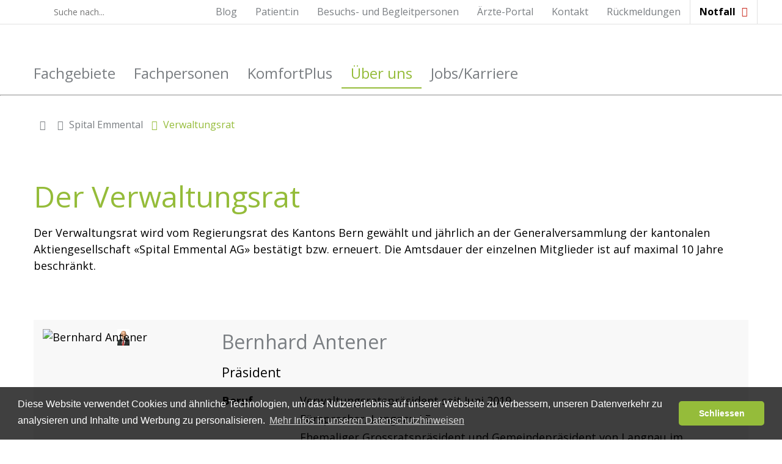

--- FILE ---
content_type: text/html;charset=UTF-8
request_url: https://www.spital-emmental.ch/Verwaltungsrat
body_size: 9428
content:
<!DOCTYPE html>
<html lang="de">
<head>
<!-- Google Tag Manager -->
<script>(function(w,d,s,l,i){w[l]=w[l]||[];w[l].push({'gtm.start':
new Date().getTime(),event:'gtm.js'});var f=d.getElementsByTagName(s)[0],
j=d.createElement(s),dl=l!='dataLayer'?'&l='+l:'';j.async=true;j.src=
'https://www.googletagmanager.com/gtm.js?id='+i+dl;f.parentNode.insertBefore(j,f);
})(window,document,'script','dataLayer','GTM-P62FL83');</script>
<!-- End Google Tag Manager -->
<meta charset="UTF-8">
<meta name="viewport" content="width=device-width, minimum-scale=1.0, maximum-scale=1.0, user-scalable=no">
<title>Verwaltungsrat</title>
<meta name="description" content="Verwaltungsrat">
<meta name="author" content="Regionalspital Emmental AG">
<link rel="icon" href="/favicon.ico"> 
<link rel="apple-touch-icon" sizes="57x57" href="/pages/img/favicon/apple-touch-icon-57x57.png">
<link rel="apple-touch-icon" sizes="60x60" href="/pages/img/favicon/apple-touch-icon-60x60.png">
<link rel="apple-touch-icon" sizes="72x72" href="/pages/img/favicon/apple-touch-icon-72x72.png">
<link rel="apple-touch-icon" sizes="76x76" href="/pages/img/favicon/apple-touch-icon-76x76.png">
<link rel="apple-touch-icon" sizes="114x114" href="/pages/img/favicon/apple-touch-icon-114x114.png">
<link rel="apple-touch-icon" sizes="120x120" href="/pages/img/favicon/apple-touch-icon-120x120.png">
<link rel="apple-touch-icon" sizes="144x144" href="/pages/img/favicon/apple-touch-icon-144x144.png">
<link rel="apple-touch-icon" sizes="152x152" href="/pages/img/favicon/apple-touch-icon-152x152.png">
<link rel="apple-touch-icon" sizes="180x180" href="/pages/img/favicon/apple-touch-icon-180x180.png">
<link rel="icon" type="image/png" sizes="32x32" href="/pages/img/favicon/favicon-32x32.png">
<link rel="icon" type="image/png" sizes="192x192" href="/pages/img/favicon/android-chrome-192x192.png">
<link rel="icon" type="image/png" sizes="16x16" href="/pages/img/favicon/favicon-16x16.png">
<link rel="manifest" href="/pages/img/favicon/site.webmanifest">
<link rel="mask-icon" href="/pages/img/favicon/safari-pinned-tab.svg" color="#95bc3a">
<link rel="shortcut icon" href="/pages/img/favicon/favicon.ico">
<meta name="msapplication-TileColor" content="#ffffff">
<meta name="msapplication-config" content="/pages/img/favicon/browserconfig.xml">
<meta name="theme-color" content="#95bc3a">
<meta property="og:url" content="http://www.spital-emmental.ch/?id=0">
<meta property="og:type" content="website">
<meta property="og:title" content="Verwaltungsrat">
<meta property="og:description"	content="Verwaltungsrat">
<meta property="og:image" content="http://www.spital-emmental.ch/pages/img/favicon/favicon-96x96.png">
<meta property="og:image:alt" content="Verwaltungsrat">
<meta http-equiv="Content-Security-Policy" content="form-action 'self' https://forms.hsforms.com" />
<link rel="canonical" href="https://www.spital-emmental.ch/Verwaltungsrat">
<link href="/pages/jquery/cookiewarning/cookieconsent.min.css" rel="stylesheet">
<link href="https://fonts.googleapis.com/css?family=Open+Sans:300,400,400i,600,700" rel="stylesheet">
<link rel="stylesheet" type="text/css" href="/pages/jquery/jquery-ui-1.14.1.custom/jquery-ui.min.css">
<link rel="stylesheet" href="/admin/metro/css/font-awesome.min.css" />
<link rel="stylesheet" type="text/css"	href="/pages/css/responsive_front.css">
<link rel="stylesheet" type="text/css"	href="/pages/css/default.css">
<link rel="stylesheet" type="text/css"	href="/pages/css/layout.css?v=6">
<link rel="stylesheet" type="text/css" href="/pages/css/grid.css">
<link rel="stylesheet" type="text/css" href="/pages/css/form.css">
<link rel="stylesheet" type="text/css" href="/pages/css/form_custom.css">
<link rel="stylesheet" type="text/css" href="/pages/css/toatAlertShadowBox.css">
<link rel="stylesheet" media="only screen and (min-width:641px) and (max-width: 959px)" href="/pages/css/layout_959.css">
<link rel="stylesheet" media="only screen and (max-width: 640px)" href="/pages/css/layout_640.css">
<link rel="stylesheet" type="text/css" href="/pages/css/slick/slick.css"/>
<link rel="stylesheet" type="text/css" href="/pages/css/slick/slick-theme.css"/>
<link rel="stylesheet" type="text/css" href="/pages/css/anpassungen_oktober.css">
<link rel="stylesheet" type="text/css" href="/pages/css/search_2023.css">
<link rel="stylesheet" type="text/css" href="/pages/css/search_fachpersonen_2023.css">
<link rel="stylesheet" type="text/css" href="/pages/css/search_fachgebiete_2023.css">
<link rel="stylesheet" type="text/css" href="/pages/css/search_rueckmeldungen_2023.css">
</head>
<body class="cms">
<!-- Google Tag Manager (noscript) -->
<noscript><iframe src="https://www.googletagmanager.com/ns.html?id=GTM-P62FL83" height="0" width="0" style="display:none;visibility:hidden"></iframe></noscript>
<!-- End Google Tag Manager (noscript) -->
<header>
<section class="service desktop">
<h6>Header Service</h6>
<div class="container">
<div class="flex_container">
<div class="searchFrm_container">
<form name="searchFrm" action="/?srv=search" method="post">
<input type="submit" title="submit" style="display: none;" id="searchSubmit">
<label for="searchField" onClick="$(this).parent('form').toggleClass('active');$('search').focus();"><i class="fa fa-search"></i>&nbsp;</label><span class="suche_nach">Suche nach...</span>
<input type="text" title="search" name="search" class="txtSearch" id="searchField" placeholder="Suche nach...">
</form>
</div>
<nav id="service">
<ul>
<li ><a href="/notfall" target="_self"><i class="fa fa-plus"></i>Notfall</a></li>
<li ><a href="https://www.spital-emmental.ch/rueckmeldungen" target="_self">Rückmeldungen</a></li>
<li ><a href="/kontakt" target="_self">Kontakt</a></li>
<li ><a href="/Aerzte-Portal" target="_self">Ärzte-Portal</a></li>
<li ><a href="/Besuchs-_und_Begleitpersonen" target="_self">Besuchs- und Begleitpersonen</a></li>
<li ><a href="https://lp.spital-emmental.ch/spitalaufenthalt" target="_self">Patient:in</a></li>
<li ><a href="https://blog.spital-emmental.ch/" target="_parent">Blog</a></li>
</ul>
</nav>	
</div>
</div>
</section>
<section class="navigation">
<h6>Navigation</h6>
<div class="container">
<div class="flex_container">
<div id="searchtoggler" class="mobile" onclick="$('#searchfield').toggle()"></div>
<nav id="navigation" class="desktop">
<ul>
<li id="cat_323" class="navigation_department">
<span onClick="$('body').toggleClass('department');$(this).toggleClass('open');$(this).parent('li').toggleClass('open');" id="departmentToggler">Fachgebiete</span>
<i type="button" class="mobile subNavigationToggler" onClick="$('body').toggleClass('department');$(this).toggleClass('open');$(this).parent('li').toggleClass('open');"></i>
<div id="department" class="flex_container">
<div class="mobile close_department" onClick="$('body').toggleClass('department');$('#departmentToggler').toggleClass('open');$(this).parent('li').toggleClass('open');"></div>
<ul class="flex_box flex_box_25">
<li><a href="/Adipositaszentrum">Adipositaszentrum</a></li>
<li><a href="/akutgeriatrie">Akutgeriatrie</a></li>
<li><a href="/allergologie_und_klinische_immunologie">Allergologie und klinische Immunologie</a></li>
<li><a href="/allgemeine_innere_medizin">Allgemeine Innere Medizin</a></li>
<li><a href="/anaesthesie">Anästhesie / OP Plattform</a></li>
<li><a href="/angiologie">Angiologie</a></li>
<li><a href="/apotheke">Apotheke</a></li>
<li><a href="/Berateria__Fachstelle_sexuelle_Gesundheit_">Berateria – Fachstelle sexuelle Gesundheit </a></li>
<li><a href="/brustzentrum">Brustzentrum</a></li>
<li><a href="/chirurgie">Chirurgie</a></li>
<li><a href="/Diabetesberatung">Diabetesberatung</a></li>
<li><a href="/diabetologieendokrinologie">Diabetologie/Endokrinologie</a></li>
<li><a href="/Ergotherapie">Ergotherapie</a></li>
<li><a href="/ernaehrungsberatung">Ernährungsberatung</a></li>
</ul><ul class="flex_box flex_box_25">
<li><a href="/gastroenterologie">Gastroenterologie</a></li>
<li><a href="//geburtshaus.spital-emmental.ch" target="_blank">Geburtshaus Emmental</a></li>
<li><a href="/geburtshilfe">Geburtshilfe</a></li>
<li><a href="/gynaekologie">Gynäkologie</a></li>
<li><a href="/haematologie">Hämatologie</a></li>
<li><a href="/hausarztpraxis_burgdorf">Hausarztpraxis Burgdorf</a></li>
<li><a href="/hausarztpraxis_langnau">Hausarztpraxis Langnau</a></li>
<li><a href="/HNO">HNO</a></li>
<li><a href="/infektiologie">Infektiologie</a></li>
<li><a href="/Intensivmedizin">Intensivmedizin</a></li>
<li><a href="/Kardiologie">Kardiologie</a></li>
<li><a href="/Labor">Labor</a></li>
<li><a href="/logopaedie">Logopädie</a></li>
<li><a href="/medizin">Medizin</a></li>
</ul><ul class="flex_box flex_box_25">
<li><a href="/medizinisches_ambulatorium">Medizinisches Ambulatorium</a></li>
<li><a href="/nephrologie">Nephrologie</a></li>
<li><a href="/Neurologie">Neurologie</a></li>
<li><a href="/notfallstation">Notfallstation</a></li>
<li><a href="/Onkologie">Onkologie</a></li>
<li><a href="/Orthopaedie">Orthopädie</a></li>
<li><a href="/osteoporose">Osteoporose</a></li>
<li><a href="/Paediatrie">Pädiatrie</a></li>
<li><a href="/Pflege">Pflege</a></li>
<li><a href="/Physiotherapie">Physiotherapie</a></li>
<li><a href="/pneumologie">Pneumologie</a></li>
<li><a href="/psychiatrie">Psychiatrie</a></li>
<li><a href="/psychoonkologie">Psychoonkologie</a></li>
<li><a href="/Radiologie">Radiologie</a></li>
</ul><ul class="flex_box flex_box_25">
<li><a href="/rettungsdienst">Rettungsdienst</a></li>
<li><a href="/rheumatologie">Rheumatologie</a></li>
<li><a href="/schmerzzentrum_emmental">Schmerzzentrum</a></li>
<li><a href="/Sexual-Beratung">Sexual-Beratung</a></li>
<li><a href="/sozialberatung">Sozialberatung</a></li>
<li><a href="/palliative-care">Spezialisierte Palliative Care</a></li>
<li><a href="/spitalhygiene">Spitalhygiene</a></li>
<li><a href="/spitalseelsorge">Spitalseelsorge</a></li>
<li><a href="/Sportmedizin_2">Sportmedizin</a></li>
<li><a href="/Stomaberatung">Stomaberatung</a></li>
<li><a href="/Urologie">Urologie</a></li>
<li><a href="/urologie_im_belegarztsystem">Urologie im Belegarztsystem</a></li>
<li><a href="/venenzentrum">Venenzentrum</a></li>
<li><a href="/Wundambulatorium">Wundambulatorium</a></li>
</ul>
</div>
</li>
<li class=" sub">
<a href="/Fachpersonen" target="_self">Fachpersonen</a>
<button type="button" class="mobile subNavigationToggler" onClick="$(this).parent('li').toggleClass('open')"></button>
<ul>
<div class="mobile close_department" onClick="$(this).parent('ul').parent('li').toggleClass('open');"></div>
<li><a href="/Fachpersonen/Aerztliche_Fachpersonen" target="_self">Ärztliche Fachpersonen</a></li>
<li><a href="/Fachpersonen/Nichtaerztliche_Fachpersonen" target="_self">Nichtärztliche Fachpersonen</a></li>
</ul>
</li>
<li class=" sub">
<a href="/KomfortPlus" target="_self">KomfortPlus</a>
</li>
<li class="current sub">
<a href="/Ueber_uns" target="_self">Über uns</a>
<button type="button" class="mobile subNavigationToggler" onClick="$(this).parent('li').toggleClass('open')"></button>
<ul>
<div class="mobile close_department" onClick="$(this).parent('ul').parent('li').toggleClass('open');"></div>
<li><a href="/Ueber_uns/Spital_Emmental" target="_self">Spital Emmental</a></li>
<li><a href="/Ueber_uns/standorte1" target="_self">Standorte</a></li>
<li><a href="/Ueber_uns/news_mitteilungen" target="_self">News / Mitteilungen</a></li>
<li><a href="/Ueber_uns/medien_und_investor_relations" target="_self">Medien und Investor Relations</a></li>
<li><a href="/Ueber_uns/veranstaltungen__kurse" target="_self">Veranstaltungen / Kurse</a></li>
<li><a href="/Ueber_uns/qualitaetsmanagement" target="_self">Qualitätsmanagement</a></li>
<li><a href="/Ueber_uns/technik_und_sicherheit_1" target="_self">Technik und Sicherheit</a></li>
</ul>
</li>
<li class=" sub">
<a href="/jobs" target="_self">Jobs/Karriere</a>
<button type="button" class="mobile subNavigationToggler" onClick="$(this).parent('li').toggleClass('open')"></button>
<ul>
<div class="mobile close_department" onClick="$(this).parent('ul').parent('li').toggleClass('open');"></div>
<li><a href="https://live.solique.ch/spital-emmental/" target="_blank">Offene Stellen</a></li>
<li><a href="/jobs/anstellungsbedingungen" target="_self">Anstellungsbedingungen</a></li>
<li><a href="/jobs/aus-_und_weiterbildungen" target="_self">Aus- und Weiterbildungen</a></li>
<li><a href="/jobs/berufswahlpraktika" target="_self">Einblickstage und Berufswahlpraktika</a></li>
<li><a href="https://www.kita-aemmehuepfer.ch/" target="_blank">KITA Ämmehüpfer</a></li>
<li><a href="/jobs/personalzimmer_personalwohnungen" target="_self">Personalzimmer Personalwohnungen</a></li>
<li><a href="/jobs/leben_im_emmental" target="_self">Leben im Emmental</a></li>
<li><a href="https://lp.spital-emmental.ch/kafi-traeff" target="_self">Kafi-Träff</a></li>
</ul>
</li>
</ul>
</nav>	
<a id="logo" href="/"></a>
<div id="hamburger" class="mobile" onClick="$('body').toggleClass('navi');$('body').removeClass('department');"></div>
</div>
</div>
</section>
<section class="mobile" id="searchfield">
<div class="container">
<div class="flex_container searchFrm_container_mobile">
<form name="searchFrm" action="/?srv=search" method="post">
<input type="submit" title="submit" style="display: none;">
<input type="text" title="search" name="search" class="txtSearchMobile" >
</form>
</div>
</div>
</section>
<section class="claim mobile">
<h6>Claim</h6>
<div class="container">
<div class="flex_container"><div class="flex_box flex_box_100">Modern. Menschlich. Mittendrin.</div></div>
</div>
</section>
<div id="loginformbox_popup_container"><div id="loginformbox_popup">
<style type="text/css">
#loginformbox_popup {
max-width: 500px!important;
}
.form button[type="submit"] {background: #95bc3a }
.form button[type="submit"]:hover {background: #ecf2cf;color: #7a7e82}
</style>
<div class="login-page" style="width: 500px">
<div class="form" style="max-width: 100%;">
<div class="message"><p class="error">Anmeldung fehlgeschlagen!</p></div>
<form class="frontLoginForm" name="frontLoginForm" id="frontLoginForm" method="post">
<input type="hidden" title="swordfish" name="swordfisch" value="wcovnxjff3u8vua2a3yon3mk6ifjvo3gynfpw1w0"> 
<input type="text" title="text" placeholder="Benutzername" name="txtLoginName" autocomplete="off"/>
<input type="password" title="password" placeholder="Passwort" name="txtPwd" autocomplete="off"/>
<button type="submit" title="submit" style="width: 49%;padding-left: 0px; padding-right:0px;">login</button>
<button type="reset" title="reset" style="width: 49%;padding-left: 0px; padding-right:0px;" onClick="$('#loginformbox_popup_container').hide();">close</button>
<p style="font-size: 14px;margin-top:30px;">Username und Passwort unbekannt? <a href="tel:0344212195">034 421 21 95</a> hilft weiter oder bei <a href="mailto:info@spital-emmental.ch">info@spital-emmental.ch</a> anfordern.</p>
</form>
</div>
</div>
</div></div>
</header>
<section id="panorama">
<h6>Panorama</h6>
<hr style="height: 1px; background: #7a7e82; margin: 0 0 5px 0"/>
</section>
<section id="breadcrumb">
<div class="container">
<div class="flex_container">
<div class="flex_box flex_box_1 breadcrumb_container">
<a href="/" class="home_link"><i class="fa fa-home"></i></a>
<a href="/Spital_Emmental" id="bc_parent_link" class="parent_link">
<i class="fa fa-angle-right" aria-hidden="true"></i> Spital Emmental
</a>
<a class="current_page no_link">
<i class="fa fa-angle-down" aria-hidden="true"></i> Verwaltungsrat
</a>
</div>
</div>
</div>
</section>
<main>
<section class="cat cat_284 ">
<div class="container_outer">
<div class="container">
<a name="cat_284" id="cat_284"></a>
<div class="flex_container">
<article id="art_9584" class="art art_10000 flex_box flex_box_1 flex_box_width_1">
<h1>Der Verwaltungsrat</h1>
<p>Der Verwaltungsrat wird vom Regierungsrat des Kantons Bern gew&auml;hlt und j&auml;hrlich an der Generalversammlung der kantonalen Aktiengesellschaft &laquo;Spital Emmental AG&raquo; best&auml;tigt bzw. erneuert. Die Amtsdauer der einzelnen Mitglieder ist auf maximal 10 Jahre beschr&auml;nkt.</p>
</article>
<article class="art flex_box flex_box_3 flex_box_width_1 flex_box_empty">
</div>
</div>
</div>
</section>
<section id="gl">
<div class="container">
<div class="flex_container">
<div class="flex_container">
<div class="flex_box flex_box_25">
<div class="doc_box_portrait" style="background-image:url('/upload/tmp/600_10349_Antener_Bernhard_20180815_15087_1jfg9lwd6pbyn.webp');"><img src="/pages/img/trans_2to3.png" title="Bernhard Antener" alt="Bernhard Antener"></div>
</div>
<div class="flex_box flex_box_75">
<h2>Bernhard Antener</h2>
<div class="su">Präsident</div>
<table>
<tr>
<td class="doc_box_label">Beruf</td>
<td class="doc_box_text"><p>Verwaltungsratspr&auml;sident seit Juni 2019<br />F&uuml;rsprecher, Langnau i.E.<br />Ehemaliger Grossratspr&auml;sident und Gemeindepr&auml;sident von Langnau im Emmental.&nbsp;</p></td>
</tr>
<tr>
<td class="doc_box_label">Ausbildung</td>
<td class="doc_box_text"><p>Studium der Rechtswissenschaften, F&uuml;rsprecherpatent</p></td>
</tr>
</table>
</div>
<div class="flex_box flex_box_25">
<div class="doc_box_portrait" style="background-image:url('/upload/tmp/600_8297_Glueck_Matthias_20211208_052.webp');"><img src="/pages/img/trans_2to3.png" title="Matthias Glück" alt="Matthias Glück"></div>
</div>
<div class="flex_box flex_box_75">
<h2>Matthias Glück</h2>
<div class="su"></div>
<table>
<tr>
<td class="doc_box_label">Beruf</td>
<td class="doc_box_text"><p>CEO Post Sanela Health AG</p></td>
</tr>
<tr>
<td class="doc_box_label">Ausbildung</td>
<td class="doc_box_text"><p>Betriebswissenschaftler, Diplom-Kaufmann</p></td>
</tr>
</table>
</div>
<div class="flex_box flex_box_25">
<div class="doc_box_portrait" style="background-image:url('/upload/tmp/600_8295_Leiser_Thomas_20211208_062.webp');"><img src="/pages/img/trans_2to3.png" title="Thomas Leiser" alt="Thomas Leiser"></div>
</div>
<div class="flex_box flex_box_75">
<h2>Thomas Leiser</h2>
<div class="su"></div>
<table>
<tr>
<td class="doc_box_label">Beruf</td>
<td class="doc_box_text"><p>Inhaber und Gesch&auml;ftsf&uuml;hrer LeiserCons GmbH, Langenthal</p></td>
</tr>
<tr>
<td class="doc_box_label">Ausbildung</td>
<td class="doc_box_text"><p>Betriebs&ouml;konom FH</p>
<p>dipl. Businessanalyst NDS HF</p>
<p>Nachdiplom in Unternehmungsf&uuml;hrung im Gesundheitswesen FH St. Gallen</p></td>
</tr>
</table>
</div>
<div class="flex_box flex_box_25">
<div class="doc_box_portrait" style="background-image:url('/upload/tmp/600_10268_Beat_Mueller_Web.webp');"><img src="/pages/img/trans_2to3.png" title="Prof. Dr. med. Beat Müller" alt="Prof. Dr. med. Beat Müller"></div>
</div>
<div class="flex_box flex_box_75">
<h2>Prof. Dr. med. Beat Müller</h2>
<div class="su"></div>
<table>
<tr>
<td class="doc_box_label">Beruf</td>
<td class="doc_box_text"><p class="MsoNormal">Inhaber und Gesch&auml;ftsf&uuml;hrer der HormoKine GmbH, Nachhaltige Medizin &amp; Spitalmanagement, Basel</p></td>
</tr>
<tr>
<td class="doc_box_label">Ausbildung</td>
<td class="doc_box_text"><p>Facharzt FMH f&uuml;r Allgemeine Innere Medizin und f&uuml;r Endokrinologie/Diabetologie</p></td>
</tr>
</table>
</div>
<div class="flex_box flex_box_25">
<div class="doc_box_portrait" style="background-image:url('/upload/tmp/600_10347_Schmid_Katja_20240626_211.webp');"><img src="/pages/img/trans_2to3.png" title="Katja Schmid" alt="Katja Schmid"></div>
</div>
<div class="flex_box flex_box_75">
<h2>Katja Schmid</h2>
<div class="su"></div>
<table>
<tr>
<td class="doc_box_label">Beruf</td>
<td class="doc_box_text"><p>Country Manager Schweiz REHAU Vertriebs AG</p></td>
</tr>
<tr>
<td class="doc_box_label">Ausbildung</td>
<td class="doc_box_text"><p>Master of Science ETH in Betriebs- und Produktionswissenschaften<br />Vertiefung Biomedizinische Technik</p>
<p>&nbsp;</p></td>
</tr>
</table>
</div>
<div class="flex_box flex_box_25">
<div class="doc_box_portrait" style="background-image:url('/upload/tmp/600_4797_160817_Rolf_Zundel.webp');"><img src="/pages/img/trans_2to3.png" title="Dr. med. Rolf Zundel" alt="Dr. med. Rolf Zundel"></div>
</div>
<div class="flex_box flex_box_75">
<h2>Dr. med. Rolf Zundel</h2>
<div class="su"></div>
<table>
<tr>
<td class="doc_box_label">Beruf</td>
<td class="doc_box_text"><p>Hausarzt Pluriprax AG, selbstst&auml;ndig</p></td>
</tr>
<tr>
<td class="doc_box_label">Ausbildung</td>
<td class="doc_box_text"><p>Facharzt FMH f&uuml;r Innere Medizin</p></td>
</tr>
</table>
</div>
</div>
</div>
</div>
</section>
</main>
<footer>
<section class="cat cat_footer_275 footer">
<div class="container_outer">
<div class="container">
<a name="cat_footer_275" id="cat_footer_275"></a>
<div class="flex_container">
<article id="art_11944" class="art art_10000 flex_box flex_box_3 flex_box_width_3">
<h4>Ein Spital, zwei Standorte</h4>
</article>
<article id="art_9362" class="art art_10000 flex_box flex_box_3 flex_box_width_1">
<p><strong>BURGDORF</strong><br /> Spital Emmental<br /> Oberburgstrasse 54<br /> 3400 Burgdorf</p>
<table class="content_table" style="width: 336px; height: 204px;">
<tbody>
<tr>
<td style="width: 134.925px;">Telefon Zentrale</td>
<td style="width: 186.275px;"><strong>034 421 21 21</strong></td>
</tr>
<tr>
<td style="width: 134.925px;">Fax Zentrale</td>
<td style="width: 186.275px;">034 421 21 99</td>
</tr>
<tr>
<td style="width: 134.925px;">&nbsp;</td>
<td style="width: 186.275px;">&nbsp;</td>
</tr>
<tr>
<td style="width: 134.925px;"><strong>Besuchszeiten</strong></td>
<td style="width: 186.275px;">&nbsp;</td>
</tr>
<tr>
<td style="width: 134.925px;">Pflegeabteilungen</td>
<td style="width: 186.275px;">11.00 bis 20.30 Uhr</td>
</tr>
<tr>
<td style="width: 134.925px;">Intensivstation</td>
<td style="width: 186.275px;">11.00 bis 15.00 Uhr</td>
</tr>
<tr>
<td style="width: 134.925px;">&nbsp;</td>
<td style="width: 186.275px;">16.30 bis 20.00 Uhr oder nach Vereinbarung</td>
</tr>
</tbody>
</table>
<p>&nbsp;</p>
<table class="footer_map_table">
<tbody>
<tr>
<td colspan="2"><img src="/upload/images/articleimages/spital_burgdorf_footer.jpg" alt="SPITAL BURGDORF" title="SPITAL BURGDORF" /></td>
</tr>
<tr>
<td><a class="btn btn-white" href="https://goo.gl/maps/kXAJVgthTYo" target="_blank" rel="noopener">Lageplan <i class="fa fa-map-marker" aria-hidden="true"></i></a></td>
<td><a class="btn btn-white" href="/pages/mod/getMedById.cfm?medId=4785" target="_blank" rel="noopener">PDF&nbsp;<i class="fa fa-file-pdf-o" aria-hidden="true"></i></a></td>
</tr>
</tbody>
</table>
<p>&nbsp;</p>
</article>
<article id="art_9361" class="art art_10000 flex_box flex_box_3 flex_box_width_1">
<p><strong>LANGNAU</strong><br /> Spital Emmental<br /> Dorfbergstrasse 10<br /> 3550 Langnau im Emmental</p>
<table class="content_table">
<tbody>
<tr style="height: 18px;">
<td style="height: 18px;">Telefon Zentrale</td>
<td style="height: 18px;"><strong>034 421 31 31</strong></td>
</tr>
<tr style="height: 18px;">
<td style="height: 18px;">Fax Zentrale</td>
<td style="height: 18px;">034 421 31 99</td>
</tr>
<tr style="height: 22.6px;">
<td style="height: 22.6px;">&nbsp;</td>
<td style="height: 22.6px;">&nbsp;</td>
</tr>
<tr style="height: 18px;">
<td style="height: 18px;">&nbsp;<strong>Besuchszeiten</strong></td>
<td style="height: 18px;">&nbsp;</td>
</tr>
<tr style="height: 21px;">
<td style="height: 21px;">&nbsp;Pflegeabteilungen</td>
<td style="height: 21px;">&nbsp;11.00 bis 20.30 Uhr</td>
</tr>
<tr style="height: 18px;">
<td style="height: 18px;">&nbsp;</td>
<td style="height: 18px;">&nbsp;</td>
</tr>
<tr style="height: 18px;">
<td style="height: 18px;">&nbsp;</td>
<td style="height: 18px;">&nbsp;</td>
</tr>
<tr style="height: 18px;">
<td style="height: 18px;">&nbsp;</td>
<td style="height: 18px;">&nbsp;</td>
</tr>
</tbody>
</table>
<p>&nbsp;</p>
<table class="footer_map_table">
<tbody>
<tr>
<td colspan="2"><img src="/upload/images/articleimages/spital_langnau_footer.jpg" alt="SPITAL LANGNAU" title="SPITAL LANGNAU" /></td>
</tr>
<tr>
<td><a class="btn btn-white" href="https://goo.gl/maps/auQAVqBbmp12" target="_blank" rel="noopener">Lageplan <i class="fa fa-map-marker" aria-hidden="true"></i></a></td>
<td><a class="btn btn-white" href="/pages/mod/getMedById.cfm?medId=4784" target="_blank" rel="noopener">PDF&nbsp;<i class="fa fa-file-pdf-o" aria-hidden="true"></i></a></td>
</tr>
</tbody>
</table>
</article>
<article id="art_9360" class="art art_10000 flex_box flex_box_3 flex_box_width_1">
<style>
.cms_footerTerminBtn_box {
position: relative;
display: flex;
flex-wrap: wrap;
max-width: 370px;
background: #FFFFFF;
padding: 20px 70px;
margin: -15px 0 30px 0;
border: 1px solid #FFFFFF;
border-radius: 10px;
transition: all .3s ease-in-out;
}
.cms_footerTerminBtn_box:hover { border: 1px solid #95bc3a; }
.cms_footerTerminBtn_box > .full_article_link { border-radius: 10px; }
.cms_footerTerminBtn_box:before {
content: "";
position: absolute;
z-index: 1;
top: 50%;
left: 0;
transform: translate(-50%, -50%);
width: 93px;
height: 93px;
background: url("/pages/img/footer_termin_button/kalender.svg");
background-repeat: no-repeat;
background-position: center;
background-size: contain;
}
.cms_footerTerminBtn_title { width: 100%; }
.cms_footerTerminBtn_title > h4 { margin: 0 0 15px 0; }
.cms_footerTerminBtn_readMore {
position: relative;
font-family: 'Open Sans', sans-serif;
font-size: 21px;
font-weight: normal;
line-height: 1.3;
color: #797D82;
padding: 0 28px 0 0;
}
.cms_footerTerminBtn_readMore:before {
content: "";
position: absolute;
z-index: 1;
top: 50%;
right: 0;
transform: translateY(-50%);
width: 23px;
height: 12px;
background: url("/pages/img/footer_termin_button/pfeil.svg");
background-repeat: no-repeat;
background-position: center;
background-size: contain;
}
@media screen and (max-width: 1075px) {
.cms_footerTerminBtn_box { padding: 15px 45px; }
.cms_footerTerminBtn_box:before { width: 60px; height: 60px; }
.cms_footerTerminBtn_title > h4 { font-size: 20px; }
.cms_footerTerminBtn_readMore { font-size: 18px; }
}
@media screen and (max-width: 959px) { .cms_footerTerminBtn_box { margin: 0 0 30px 30px; } }
</style>
<div class="cms_footerTerminBtn_box">
<a class="full_article_link" href="/verpasste-termine" target="_self"></a>
<div class="cms_footerTerminBtn_title"><h4>Termin nicht eingehalten?</h4></div>
<div class="cms_footerTerminBtn_readMore">Mehr erfahren</div>
</div>
<h4>Was suchen Sie?</h4>
<p><a href="/Was_wir_behandeln">Was wir behandeln</a><br /><a href="/Patienten" target="_blank" rel="noopener">Ich bin Patient:in</a><br /><a href="/Besuchs-_und_Begleitpersonen" target="_blank" rel="noopener">Ich bin Besucher:in</a><br /><a href="/Aerzte-Portal" target="_blank" rel="noopener">Ich bin Zuweiser:in</a></p>
<p><a href="/Medien_und_Investor_Relations">Medien / Investor Relations</a><br /><a href="/Veranstaltungen__Kurse">Veranstaltungen / Kurse</a><br /><a href="https://live.solique.ch/spital-emmental/" target="_blank" rel="noopener">Stellen / Karriere</a><br /><a href="/rueckmeldungen">Ihre Meinung</a><a href="https://fd2.formdesk.com/spitalemmental/patientenzufriedenheit" target="_blank" rel="noopener"></a></p>
<p><a href="/Impressum">Impressum</a><br /><a href="/datenschutz">Datenschutz</a><br /><a href="/Sitemap">Sitemap</a></p>
<p><a href="http://lp.spital-emmental.ch/newsletter-anmeldung" target="_blank" rel="noopener">Newsletter Anmeldung</a></p>
</article>
<article class="art flex_box flex_box_3 flex_box_width_1 flex_box_empty">
</div>
</div>
</div>
</section>
<style>
.cms_footer_icons { justify-content: flex-start; padding: 0px; }
.cms_footer_icons > a > i::before { content: ""; display: inline-block; width: 35px; height: 35px; background-size: 35px 35px; image-rendering: -webkit-optimize-contrast; }
.cms_footer_icons > a > i.facebook_icon::before { background-image: url("/pages/img/rse_footer_icons/facebook-icon-black.svg"); }
.cms_footer_icons > a > i.insta_icon::before { background-image: url("/pages/img/rse_footer_icons/instagram-icon-black.svg"); }
.cms_footer_icons > a > i.linkedin_icon::before { background-image: url("/pages/img/rse_footer_icons/linkedin-icon-black.svg"); }
.cms_footer_icons > a > i.youtube_icon::before { background-image: url("/pages/img/rse_footer_icons/youtube-icon-black.svg"); }
.cms_footer_icons > a > i.blog_icon::before { background-image: url("/pages/img/rse_footer_icons/blog-icon-black.svg"); }
.cms_footer_icons > a > i.podcast_icon::before { background-image: url("/pages/img/rse_footer_icons/podcast-icon-black.svg"); }
.cms_footer_customLogos_box { display: flex; align-items: center; gap: 30px; }
img.swissolympic { width: 238px; height: 47px; }
img.topArbeitgeberHealthcare { width: 150px; }
@media screen and (max-width: 1060px) {
section.copy > .container > .flex_container > .flex_box:nth-of-type(2) { flex: 1; }
section.copy > .container > .flex_container > .flex_box:last-of-type { width: 100%; }
section.copy > .container > .flex_container > .flex_box:last-of-type { margin: 0 !important; }
.cms_footer_icons { justify-content: flex-end; }
}
@media screen and (max-width: 640px) {
section.copy > .container > .flex_container > .flex_box:first-of-type,
section.copy > .container > .flex_container > .flex_box:nth-of-type(2) { width: 100%; }
section.copy > .container > .flex_container > .flex_box:nth-of-type(2) { margin: 0 !important; }
.cms_footer_icons { justify-content: flex-start !important; }
.cms_footer_customLogos_box { flex-direction: column; align-items: flex-start; }
}
</style>
<section class="copy">
<h6>Copyright</h6>
<div class="container">
<div class="flex_container" style="justify-content: flex-start; align-items: center; padding: 0 15px;">
<div class="flex_box">&copy;2025 Spital Emmental AG</div>
<div class="flex_box" style="margin: 0 0 0 30px;">
<div class="flex_container cms_footer_icons">
<a href="https://www.facebook.com/spitalemmental" target="_blank"><i class="facebook_icon"></i></a>
<a href="https://www.instagram.com/spital_emmental/" target="_blank"><i class="insta_icon"></i></a>
<a href="https://www.linkedin.com/company/spital-emmental/" target="_blank"><i class="linkedin_icon"></i></a>
<a href="https://www.youtube.com/channel/UCkpGVMdEegeXn8KvT8_33HQ" target="_blank"><i class="youtube_icon"></i></a>
<a href="https://blog.spital-emmental.ch/" target="_blank"><i class="blog_icon"></i></a>
<a href="https://blog.spital-emmental.ch/" target="_blank"><i class="podcast_icon"></i></a>
</div>
</div>
<div class="flex_box" style="margin: 0 0 0 auto;">
<div class="cms_footer_customLogos_box">
<a href="/"><img class="topArbeitgeberHealthcare" src="/pages/img/top_arbeitgeber_healthcare_logo.jpg" title="Top Arbeitgeber Healthcare" alt="Top Arbeitgeber Healthcare"/></a>
<a href="/Sportmedizin"><img class="swissolympic" src="/pages/img/swissolympic_hover.png" title="Swiss Olympic" alt="Swiss Olympic"/></a>
</div>
</div>
</div>
</div>
</section>
</footer>
<div id="gallery"></div>
<script src="/pages/jquery/jquery-3.7.1.min.js"></script> 
<script src="/pages/jquery/jquery.blockUI.js"></script>
<script src="/pages/jquery/jquery.validate.min.js"></script> 
<script src="/pages/jquery/jquery-ui-1.14.1.custom/jquery-ui.min.js"></script>
<link rel="stylesheet" type="text/css" href="/pages/jquery/jquery-ui-1.14.1.custom/jquery-ui.min.css">
<script src="/pages/jquery/jquery.ui.datepicker-de-CH.js"></script>
<script src="/pages/js/cms.js"></script>
<script type="text/javascript" src="/pages/js/slick/slick.min.js"></script>
<script src="/pages/js/linkIconify.js"></script>
<script type="text/javascript">
(function() {
var sz = document.createElement('script'); sz.type = 'text/javascript'; sz.async = true;
sz.src = '//siteimproveanalytics.com/js/siteanalyze_6047780.js';
var s = document.getElementsByTagName('script')[0]; s.parentNode.insertBefore(sz, s);
})();
</script>
<!-- Start of HubSpot Embed Code -->
<script type="text/javascript" id="hs-script-loader" async defer src="//js.hs-scripts.com/5701452.js"></script>
<!-- End of HubSpot Embed Code -->
<script>
function adjustHeaderHeight() {
if ($(window).width() > 943) {
if ($("body").hasClass("scrolled")) {
var cmsServiceHeight = $("header section.service").outerHeight();
var cmsNavigationHeight = $("header #navigation > ul").outerHeight();
var cmsNavigationHeightAndPadding = cmsNavigationHeight + 16;
var cmsHeaderHeight = cmsServiceHeight + cmsNavigationHeightAndPadding;
$("header").css("height", cmsHeaderHeight + "px");
}else{
$("header").css("height","auto");
}
}else{
$("header").css("height","");
}
}
$(document).ready(function() { adjustHeaderHeight(); });
$(window).resize(function() { adjustHeaderHeight(); });
</script>
<script>
function adjustNavHeight() {
if ($(window).width() > 623 && $(window).width() < 943) {
var result = $(window).height();
if ($("body").hasClass("scrolled")) {
var result = result - 111;
}else{
var result = result - 130;
}
$("header #navigation").css("height", result + "px");
$("body.department header #navigation div#department").css("height", result + "px");
}else{
$("header #navigation").css("height", "auto");
$("body.department header #navigation div#department").css("height", "auto");
}
}
$(document).ready(function() {
adjustNavHeight();
});
$(window).resize(function() {
adjustNavHeight();
});
</script>
<script>
var reset_gif = 0;
function checkScrollTop() {
if( $(document).scrollTop() > 0 ){
$("body").addClass( "scrolled" );
if ($(window).width() > 942) {
if(reset_gif == 0) {
var src = "/pages/img/logo.gif?p" + new Date().getTime();
$("body.scrolled header #logo").css({background: "url("+src+")"});
}
reset_gif = 1;
}
} else {
reset_gif = 0;
$("body").removeClass( "scrolled" );
}
adjustNavHeight();
}
window.onscroll=function(){ checkScrollTop(); adjustHeaderHeight(); }
</script>
<script>
$(".txtSearch").focus(function() {
$(this).parents().addClass("active_green");
});
$(".txtSearch").focusout(function(){
$(this).parents().removeClass("active_green");
});
</script>
<script>
function getScrollBarWidth() {
var inner = document.createElement('p');
inner.style.width = "100%";
inner.style.height = "200px";
var outer = document.createElement('div');
outer.style.position = "absolute";
outer.style.top = "0px";
outer.style.left = "0px";
outer.style.visibility = "hidden";
outer.style.width = "200px";
outer.style.height = "150px";
outer.style.overflow = "hidden";
outer.appendChild (inner);
document.body.appendChild (outer);
var w1 = inner.offsetWidth;
outer.style.overflow = 'scroll';
var w2 = inner.offsetWidth;
if (w1 == w2) w2 = outer.clientWidth;
document.body.removeChild (outer);
return (w1 - w2);
};
</script>
<script src="/pages/jquery/cookiewarning/cookieconsent.min.js"></script>
<script>
window.addEventListener("load", function(){
window.cookieconsent.initialise({
"palette": {
"popup": {
"background"	: "rgba(0, 0, 0, 0.75)",
"text"	: "rgb(255, 255, 255)"
},
"button": {
"background"	: "rgb(149, 188, 58)",
"text"	: "rgb(255, 255, 255)"
}
},
"theme"	: "classic",
"content": {
"message"	: "Diese Website verwendet Cookies und ähnliche Technologien, um das Nutzererlebnis auf unserer Webseite zu verbessern, unseren Datenverkehr zu analysieren und Inhalte und Werbung zu personalisieren.",
"dismiss"	: "Schliessen",
"link"	: "Mehr Infos in unseren Datenschutzhinweisen",
"href"	: "/?srv=cms&rub=453&id=17016"
}
})
});
</script><script type="text/javascript">
$("form#frontLoginForm").submit(function(event) {
event.preventDefault();
$.post( "/rpc/member/login_chk.cfm", $("#frontLoginForm").serialize()).done(function( data ) {
data = jQuery.parseJSON( data );
if( data.status == "success" ){
location.reload();
} else {
$(".login-page .message p").text( data.msg );
$(".login-page .message p").addClass( data.status );
$(".login-page .message").show();
}
});
return false;
});
</script>
<script>
var urlHash = window.location.hash.substr(1);
if(urlHash === "login") {
$('#loginformbox_popup_container').show();
}
</script><script>
$(window).resize(function() {
if ($(window).width() < 1367) {
var zuweiser_height = $(".cms_zuweiser_container").height() / 2;
var result = $(window).height() / 2;
result = result - zuweiser_height;
$(".cms_zuweiser_container").css("top", result + "px");
}else{
$(".cms_zuweiser_container").css("top", "595px");
}
});
$(document).ready(function() {
if ($(window).width() < 1367) {
var zuweiser_height = $(".cms_zuweiser_container").height() / 2;
var result = $(window).height() / 2;
result = result - zuweiser_height;
$(".cms_zuweiser_container").css("top", result + "px");
}else{
$(".cms_zuweiser_container").css("top", "595px");
}
if ($(window).width() < 1367) {
$(".cms_zuweiser_container").css("top", result + "px");
$(".cms_zuweiser_container .full_article_link").addClass("inactive_mobile");
$(".cms_zuweiser_container").click(function() {
if (!$(".cms_zuweiser_container").hasClass("active")) {
$(".cms_zuweiser_container").addClass("active");
setTimeout(function() {
$(".cms_zuweiser_container .full_article_link").removeClass("inactive_mobile");
}, 300);
}
setTimeout(function() {
$(".cms_zuweiser_container").removeClass("active");
$(".cms_zuweiser_container .full_article_link").addClass("inactive_mobile");
}, 5000);
});
}else{
$(".cms_zuweiser_container").hover(function() {
$(".cms_zuweiser_container").addClass("active");
}, function() {
$(".cms_zuweiser_container").removeClass("active");
});
}
});
</script><script>
$(document).ready(function() {
$("main").linkIconify();
});
</script>
</body>
</html>

--- FILE ---
content_type: text/css
request_url: https://www.spital-emmental.ch/pages/css/responsive_front.css
body_size: 257
content:
.flex_box_1											{ width: 100.0%; }
.flex_box_2											{ width:  50.0%; }
.flex_box_2.flex_box_width_2					{ width: 100.0%; }
.flex_box_3											{ width:  33.333%; }
.flex_box_3.flex_box_width_2					{ width:  66.666%; }
.flex_box_3.flex_box_width_3					{ width: 100.0%; }
.flex_box_4											{ width:  25.0%; }
.flex_box_4.flex_box_width_2					{ width:  50.0%; }
.flex_box_4.flex_box_width_3					{ width:  75.0%; }
.flex_box_4.flex_box_width_4					{ width: 100.0%; }
.flex_box_5											{ width:  20.0%; }
.flex_box_5.flex_box_width_2					{ width:  40.0%; }
.flex_box_5.flex_box_width_3					{ width:  60.0%; }
.flex_box_5.flex_box_width_4					{ width:  80.0%; }
.flex_box_5.flex_box_width_5					{ width: 100.0%; }
.flex_box_6											{ width:  16.666%; }
.flex_box_6.flex_box_width_2					{ width:  33.333%; }
.flex_box_6.flex_box_width_3					{ width:  50.0%; }
.flex_box_6.flex_box_width_4					{ width:  66.666%; }
.flex_box_6.flex_box_width_5					{ width:  83.333; }
.flex_box_6.flex_box_width_6					{ width: 100.0%; }

@media screen and (max-width: 959px) {
	.flex_box.flex_box_1,
	.flex_box.flex_box_2,
	.flex_box.flex_box_3,
	.flex_box.flex_box_4,
	.flex_box.flex_box_5,
	.flex_box.flex_box_6							{ width: 100.0% !important; }
}


--- FILE ---
content_type: text/css
request_url: https://www.spital-emmental.ch/pages/css/default.css
body_size: 1878
content:
/*-----| (c) 2016 alogis ag / beat schaub |------------------------------------------------------------------------------------------------------------- */

@charset "utf-8";

/*-----| General Definitions              |------------------------------------------------------------------------------------------------------------- */

*														{ margin: 0; padding: 0; box-sizing: border-box; color: inherit; font-size: inherit; font-family: inherit; }

main													{ display: block; }

table													{ border-spacing: 0; border-collapse: collapse; border: none; }

table, td											{ border-box; vertical-align: top; }

a > img												{ border: none; outline: none; }

section > h6										{ display: none; }



.mobile												{ display: none; }

@media screen and (max-width: 640px) {

	.mobile											{ display: block; }

	.desktop											{ display: none; }

}

/*-----| End General Definitions          |------------------------------------------------------------------------------------------------------------- */

/*-----| Flex-Boxes                       |------------------------------------------------------------------------------------------------------------- */

.flex_box.art.art_50000							{ padding: 0; margin: 0 -15px; /*width: auto !important;*/ }

@media screen and (max-width: 640px) {

.flex_box.art.art_50000							{ padding: 0 15px; margin: 0; }

}



.flex_container									{ display: flex; flex-wrap: wrap; justify-content: space-between; width: 100%; padding: 15px; }

.flex_container.flex_container_center		{ justify-content: center; }

.flex_container.flex_container_no_padding	{ padding: 0; }

.flex_container.flex_container_cms			{ padding: 0; }

.flex_box											{ margin: 0; padding: 15px; }

.flex_box.flex_box_no_padding					{ padding: 0; }

.flex_box.flex_box_empty						{ margin: 0 !important; padding: 0 !important; border: none !important; background: 0 !important; }

.flex_container_cms .flex_box					{ padding: 20px 20px 0 20px; }

.flex_box img										{ width: 100%; }

.flex_box_12										{ width:  12.500% }

.flex_box_16										{ width:  16.666% }

.flex_box_33										{ width:  33.333% }

.flex_box_66										{ width:  66.666% }

.flex_box_83										{ width:  83.333% }

.flex_box_25										{ width:  25.000% }

.flex_box_50										{ width:  50.000% }

.flex_box_75										{ width:  75.000% }

.flex_box_100										{ width: 100.000% }

@media screen and (min-width: 641px) and (max-width: 959px) {

	.flex_box_12									{ width:  25.000% }

	.flex_box_16									{ width:  33.333% }

	.flex_box_33									{ width:  50.000% }

	.flex_box_66									{ width: 100.000% }

	.flex_box_83									{ width: 100.000% }

	.flex_box_25									{ width:  50.000% }

	.flex_box_50									{ width: 100.000% }

	.flex_box_75									{ width: 105.000% }

}

@media screen and (max-width: 640px) {

	.flex_box_12									{ width:  50.000% }

	.flex_box_16									{ width:  50.000% }

	.flex_box_33									{ width: 100.000% }

	.flex_box_66									{ width: 100.000% }

	.flex_box_83									{ width: 100.000% }

	.flex_box_25									{ width: 100.000% }

	.flex_box_50									{ width: 100.000% }

	.flex_box_75									{ width: 105.000% }

}

/*-----| End Flex-Boxes                   |------------------------------------------------------------------------------------------------------------- */

/*-----| Form Elemetns & Buttons          |------------------------------------------------------------------------------------------------------------- */

.b1													{ position: relative; display: block; width: 100%; padding: 13px; border: 2px solid #95bc3a; font-size: 21px; line-height: 30px; text-align: center; background: #ffffff; color: #95bc3a; outline: none; cursor: pointer; }

.b1.current,

.b1:hover											{ background: #95bc3a; color: #ffffff; }

.b2													{ position: relative; display: block; width: 100%; padding: 15px; font-size: 21px; line-height: 30px; text-align: center; background: #ecf2cf; color: #7a7e82; border: none; outline: none; cursor: pointer; }

.b2.current,

.b2:hover											{ background: #95bc3a; color: #ffffff; }

.b2.sort												{ padding: 15px 90px; }

.b2.sort:after										{ display: block; content: "\f078"; position: absolute; right: 0; top: 20px; line-height: 20px; width: 90px; text-align: center; font-family: "FontAwesome"; }

.b2.sort.sort_reverse:after					{ content: "\f077"; }

.b3													{ position: relative; display: inline; width: 100%; padding: 15px; font-size: 18px; line-height: 30px; text-align: center; background: #95bc3a; color: #fff; border: none; outline: none; cursor: pointer; }
.b3.current,
.b3:hover											{ text-decoration: underline; }

button.next:after 								{ display: block; content: ""; position: absolute; top: 0px; right: 10px; width: 30px; height: 20px; background: url("/pages/img/svg/icons/grey/link-thin-right-grey.svg") no-repeat center; background-size: cover; margin-top: 20px; }
button.next:hover:after 						{ background: url("/pages/img/svg/icons/white/link-thin-right-white.svg") no-repeat center; }

button.prev:after 								{ display: block; content: ""; position: absolute; top: 0px; left: 10px; width: 30px; height: 20px; background: url("/pages/img/svg/icons/green/link-thin-left-green.svg") no-repeat center; background-size: cover; margin-top: 20px; }
button.prev:hover:after 						{ background: url("/pages/img/svg/icons/white/link-thin-left-white.svg") no-repeat center; }



.l1													{ font-size: 21px; color: #7a7e82; cursor: pointer; }

.l1:hover											{ color: #95bc3a; }

.l2													{ font-size: 18px; color: #7a7e82; cursor: pointer; }

.l2:hover											{ color: #95bc3a; }



main input											{ width: 100%; padding: 5px 15px; height: 38px; line-height: 26px; font-size: 18px; color: #7a7e82; border: 1px solid #e1e1e1; margin-bottom: 15px;}

main textarea										{ width: 100%; padding: 5px 15px; height: 142px; line-height: 26px; font-size: 18px; color: #7a7e82; border: 1px solid #e1e1e1; resize: vertical; }

main select 										{ width: auto; padding: 5px 15px; height: 38px; line-height: 26px; font-size: 18px; color: #7a7e82; border: 1px solid #e1e1e1; min-width: 40%;border-radius: 0;-webkit-appearance: none; -moz-appearance: none; appearance: none; background-image: url("/pages/img/svg/icons/grey/arrow-small-down-grey.svg"); background-repeat: no-repeat; background-position: right; background-size: 30px 12px; margin-bottom: 15px;}

.flex_box_zip										{ width: 15%; padding-right: 5px !important; }

.flex_box_city										{ width: 85%; }



.infobox												{ position: relative; padding: 25px 0 25px 15px; border-left: 45px solid #a3b2c2; background: rgba( 163,178,194,0.2 ); }

.infobox:after										{ display: block; content: ""; position: absolute; left: -35px; top: 15px; bottom: 15px; width: 25px; background: url("/pages/img/info_white.svg") no-repeat center; background-size: contain; }



/*-----| End Form Elemetns & Buttons      |------------------------------------------------------------------------------------------------------------- */

.btn 													{ cursor: pointer; display: inline-block; padding: 7px 16px; text-decoration: none; vertical-align: middle; -webkit-transform: perspective(1px) translateZ(0); transform: perspective(1px) translateZ(0); box-shadow: 0 0 1px transparent; overflow: hidden; -webkit-transition-duration: 0.1s; transition-duration: 0.1s; -webkit-transition-property: color, background-color; transition-property: color, background-color; }

a.btn:hover,

a.btn:active,

a.btn:focus 										{ text-decoration: none; }

.btn-white 											{ background-color: #fff; color: black; }

.btn-white:hover,

.btn-white:active,

.btn-white:focus 									{ background-color: #7a7e82; color: white; }

.btn_light_icon 										{padding: 15px 20px; padding-right: 60px;background: #95bc3a; color: #ffffff;}
.btn_light_icon:hover 									{padding: 15px 20px; padding-right: 60px;background: #ecf2cf; color: #7a7e82;}
.btn_light_icon:after 									{ width: 35px; height: 100%; position: absolute; content: " "; top: 0px; right: 15px; background-image: url('/pages/img/svg/icons/white/link-thin-right-white.svg'); background-position:center;background-repeat: no-repeat; background-size: 30px 16px;}
.btn_light_icon:hover::after 									{  background-image: url('/pages/img/svg/icons/grey/link-thin-right-grey.svg'); }


span.btn.cms_btn {width: auto!important;}

.grecaptcha-badge											{ z-index: 999999; }

--- FILE ---
content_type: text/css
request_url: https://www.spital-emmental.ch/pages/css/layout.css?v=6
body_size: 8921
content:
/*-----| PARAMS                           |----------------------------------------------------------------------------------------------------------------
WHITE													rgba( 255,255,255,1 )	ffffff
Grey Light											rgba( 228,228,228,1 )	E1E1E1
Grey dark											rgba( 122,126,130,1 )	7A7E82
BLACK													rgba( 0,0,0,1 )			000000
Green bright										rgba( 157,196,58,1 )		95bc3a
Green pale											rgba( 203,222,147,1 )	ecf2cf
Gunmetal												rgba( 163,178,194,1 )	A3B2C2
Beige													rgba( 236,233,233,1 )	ECE9E9
Z-Stack												
Header:						1000
Main:							10
Footer:						1
-------| END PARAMS                       |--------------------------------------------------------------------------------------------------------------*/
/*====================================================================================================================================================== */
/*-----| Skelleton                        |------------------------------------------------------------------------------------------------------------- */
body													{ font-family: 'Open Sans', sans-serif; font-size: 18px; color: #000000; line-height: 1.5; overflow-x: hidden; }
#skeletable											{ width: 100%; min-height: 100vH; }
#skeletable #skeletable_main					{ height: 100%; }
.container											{ width: 100%; max-width: 1200px; margin: 0 auto; }
.container_wide									{ width: 100%; max-width: 1920px; margin: 0 auto; }
.container_wide .container						{ max-width: 100%; }
/*-----| End Skelleton                    |------------------------------------------------------------------------------------------------------------- */
/*====================================================================================================================================================== */
/*-----| Header                           |------------------------------------------------------------------------------------------------------------- */
header												{ position: relative; z-index: 1000; }
section.service									{ border-bottom: 1px solid #e1e1e1; }
section.service .flex_container				{ padding-bottom: 0; padding-top: 0; }
section.service .flex_box						{ padding-bottom: 0; }
section.service label							{ color: #7A7E82; line-height: 36px; font-size: 21px; cursor: pointer; }
section.service label:hover 					{ color: #95bc3a; }
section.service input							{ border: none; }
/*header #service									{ }*/
header #service ul:after						{ display: block; content: ""; clear: both; }
header #service ul li							{ float: right; list-style: none; }
header #service ul li a							{ display: inline-block; text-decoration: none; padding: 8px 15px; line-height: 20px; font-size: 16px; color: #7A7E82; }
header #service ul li.active a,
header #service ul li a:hover					{ color: #95bc3a; }
header #service ul li:first-of-type a		{ font-weight: bold; color: #000000; border-left: 1px solid #e1e1e1; border-right: 1px solid #e1e1e1; }
header #service ul li:first-of-type a i	{ float: right; color: #c82317; margin-left: 10px; line-height: 20px; }
header #service ul li:first-of-type a:hover	{ color: #95bc3a; }
header #logo										{
	display: block;
	width: 25%;
	height: 105px;
	background: url("/pages/img/logo-spital-emmental-mit-claim.svg") no-repeat right center;
	background-size: 90%;
}
header #logo-venenzentrum {
	display: block;
	width: 25%;
	height: 105px;
	background: url("/pages/img/logo_venenzentrum.svg") no-repeat right center;
	background-size: 90%;
}

header section.navigation > div				{ position: relative; }
header #navigation								{ max-width: 75%; padding-top: 50px; }
header section.navigation > .container > .flex_container	{ padding: 5px 15px; }
header #navigation > ul:after					{ display: block; content: ""; clear: both; }
header #navigation ul li						{ float: left; list-style: none; }
header #navigation ul li.sub					{ position: relative; }
header #navigation ul li a,
header #navigation ul li span					{ display: block; padding: 2px 15px; height: 50px; line-height: 46px; text-decoration: none; /*font-size: 26px;*/ font-size: 24px; color: #7A7E82; cursor: pointer; }
header #navigation ul li.nosub:hover a,
header #navigation ul li.nosub.current a	{ padding: 2px 15px 0 15px; color: #95bc3a; border-bottom: 2px solid #95bc3a; }
header #navigation ul li.sub.current > a	{ padding: 2px 15px 0 15px; color: #95bc3a; border-bottom: 2px solid #95bc3a; }
header #navigation ul li.sub:hover > a		{ background: #95bc3a; color: #ffffff !important; }
body.department header #navigation ul li.navigation_department > a { background: #95bc3a; color: #ffffff; }
header #navigation ul li > ul					{ display: none; position: absolute; left: 0; top: 50px; padding: 15px; min-width: 100%; border-top: 2px solid #95bc3a; box-shadow: 0 10px 20px rgba( 0,0,0,0.3 ); background: #ffffff; }
header #navigation ul li:hover > ul			{ display: block; }
header #navigation ul li > ul li				{ float: none; padding-left: 10px; }
header #navigation ul li > ul li a			{ display: block; position: relative; font-size: 18px; padding: 0 0 0 20px; white-space: nowrap; color: #7A7E82; border-bottom: 0px solid #e1e1e1; }
header #navigation ul li ul li a 			{ height: auto; }
header #navigation ul li ul li a:hover 		{ color: #95bc3a; }
header #navigation ul li > ul li:last-of-type a	{ border-bottom: none; }
header #navigation ul li.navigation_department:hover > a,
header #navigation ul li.navigation_department:hover > span,
header #navigation ul li.navigation_department span.open { background: #95bc3a; color: #ffffff !important; }
header #navigation div#department			{ display: none; position: absolute; left: 0; top: 103px; right: 0; z-index: 10000; background: #ffffff; box-shadow: 0 10px 20px rgba( 0,0,0,0.15 ); border-top: 2px solid #95bc3a; border-bottom: 2px solid #95bc3a; }
body.department header #navigation div#department	{ display: flex; }
.suche_nach { display: inline-block; text-decoration: none; padding: 8px 15px; line-height: 20px; font-size: 16px; color: #7A7E82; }
@media screen and (min-width: 960px){ 
header #navigation li.navigation_department:hover div#department	{ display: flex; }
}
header #navigation div#department ul li	{ float: none; width: 100%; }
header #navigation div#department ul li a	{ display: inline-block;position: relative; padding: 0 0 0 20px; font-size: 18px; color: #7A7E82; line-height: 1.5; margin-bottom: 5px; }
header #navigation div#department ul li a:hover	{ color: #95bc3a; }
header #navigation ul li > ul li a:after,
header #navigation div#department ul li a:after	{ display: inline-block; width: 18px; content: url('/pages/img/link-thin-right-grey.svg'); position: absolute; left: -8px; top: 0px; }
body.scrolled header #navigation ul li > ul li a:after,
body.scrolled header #navigation div#department ul li a:after { top: 5px; }
header #navigation ul li > ul li a:hover:after,
header #navigation div#department ul li a:hover:after	{ content: url('/pages/img/link-thin-right-green.svg'); }
@media screen and (min-width: 960px) {
	.searchFrm_container { width: 24%; }
	form[name=searchFrm] input[type=text] {display: none;position: absolute;left: 0px; top: 0px; width: 100%;height: 36px; line-height: 28px; font-size: 14px; border: 0px none; text-indent: 9px;border: 6px solid rgba( 203,222,147,1 ); }
	form[name=searchFrm] input[type=submit] { width: 40px; height: 40px; background-color: rgba( 203,222,147,1 ); background-image: url('/pages/img/svg/icons/white/search-white.svg'); background-size: 20px; background-position: 10px 9px; text-indent: -9000px;position: absolute; right:0px; top: 0px; z-index: 1;background-repeat: no-repeat; cursor: pointer; }
	form[name=searchFrm].active { position: relative; padding: 0px; height: 36px; overflow: hidden; }
	form[name=searchFrm].active input[type=text],
	form[name=searchFrm].active input[type=submit] {display: block !important;}
	form[name=searchFrm].active input[type=submit]:hover {background-color: rgba( 157,196,58,1 );width: 46px;border-left: 6px solid rgba( 203,222,147,1 );}
	input[type=text]:focus, textarea:focus, input[type=submit]:focus, select:focus { outline: none; box-shadow: 0 0 5px rgba( 157,196,58,1 ); border: 1px solid rgba( 157,196,58,1 ); }
	/*input:invalid, textarea:invalid, select:invalid {
		box-shadow: 0 0 5px rgba( 255,100,100,1 );
	}*/
}
@media screen and (max-width: 640px) {
	header #navigation div#department ul li a	{ display: block;}
}
#hLogoutMobile { display: none !important; }
/*-----| End Header                       |------------------------------------------------------------------------------------------------------------- */
/*-----| Footer                           |------------------------------------------------------------------------------------------------------------- */
footer section.footer							{ background: #f3f3f3; margin-top: 120px; font-size: 16px; }
footer section.footer .flex_container .flex_box h1,
footer section.footer .flex_container .flex_box p { margin-bottom: 25px; }
footer section.footer .flex_container .flex_box a { text-decoration: none; }
footer section.footer .flex_container .flex_box a:hover { text-decoration: underline; }
footer table.content_table						{ width: 100%; }
footer table.content_table tr td				{ padding-right: 15px; }
footer table.content_table tr td:last-of-type	{ padding-right: 0; }
footer table.footer_map_table					{ width: 100%; max-width: 300px; }
footer table.footer_map_table tr				{ line-height: 1px; }
footer table.footer_map_table tr td img	{ width: 100%; max-height: 170px; }
footer table.footer_map_table tr:last-of-type td:first-of-type		{ width: 50%; padding-right: 2px; padding-top: 4px; }
footer table.footer_map_table tr:last-of-type td:last-of-type		{ width: 50%; padding-left: 2px; padding-top: 4px; }
footer table.footer_map_table tr td a.btn { width: 100%; text-align: center; }
footer section.copy 								{ font-size: 16px; }
footer section.copy a							{ display: inline-block; padding-left: 0px; color: #7A7E82; text-decoration: none; }
footer section.copy a:hover					{ color: #000000; }
footer section.copy a i							{ margin-right: 10px; margin-top: 5px; font-size: 40px; }
footer section.copy a:hover i.fa-facebook-square { color: #3b5998; }
footer section.copy a:hover i.fa-instagram { color: #000000; }
footer section.copy a:hover i.fa-linkedin { color: #121314; }
footer section.copy a:hover i.fa-youtube-square { color: #ff0000; }
footer section.copy a img.topArbeitgeberHealthcare,
footer section.copy a img.swissolympic 	{ -webkit-filter: grayscale(100%); filter: grayscale(100%); }
footer section.copy a:hover img.topArbeitgeberHealthcare,
footer section.copy a:hover img.swissolympic 	{ -webkit-filter: grayscale(0%); filter: grayscale(0%); }
@media screen and (min-width: 641px) and (max-width: 959px)		{
	/* Start: Auskommentieren wenn Alter Footer (vor Termin Buchen Button) */
	footer > section > div > div > div > article:first-of-type.flex_box.flex_box_3 { width: 100.0% !important; }
	/* End: Auskommentieren wenn Alter Footer (vor Termin Buchen Button) */
	footer .flex_box.flex_box_3 { width: 50.0% !important; }
}

/* Start: Auskommentieren wenn Alter Footer (vor Termin Buchen Button) */
footer h4:not(:last-child) { margin: 0 0 30px 0; }
/* End: Auskommentieren wenn Alter Footer (vor Termin Buchen Button) */

@media screen and (max-width: 641px)		{ footer table.footer_map_table { max-width: 100%; } }
/*-----| End Footer                       |------------------------------------------------------------------------------------------------------------- */
/*-----| Panorama                         |------------------------------------------------------------------------------------------------------------- */
#panorama div										{ background-repeat: no-repeat; background-position: center; background-size: 1920px auto; }
#panorama div img									{ width: 100%; max-height: 350px; }
#panorama .summary_container 						{position:relative;}
#panorama .summary 									{ position: absolute; bottom: 50px; left: 15px; width:auto; height: auto; max-width: 60%; background: #fff; padding: 15px; }
/*@media screen and (max-width: 1920px)		{ { background-size: 100% auto; } }*/
#panorama .mobile_panorama_summary 				{display: none;}
/*-----| End Panorama                     |------------------------------------------------------------------------------------------------------------- */
/*-----| Breadcrumb                       |------------------------------------------------------------------------------------------------------------- */
#breadcrumb .breadcrumb_container			{ display: inline-block; font-size: 16px; }
#breadcrumb a								{ color: #7a7e82 }
#breadcrumb a.current_page		 			{ color: #95bc3a }
#breadcrumb a:hover,
#breadcrumb a:active 						{ color: #95bc3a }
#breadcrumb a i 							{ padding-left: 5px; padding-right: 5px; width: 25px; text-align: right; }
#breadcrumb a:first-of-type i 				{ padding-left: 0px; padding-right: 5px; }
#breadcrumb a:hover i::before { content: "\f107" }
#breadcrumb a:first-of-type:hover i::before { content: "\f015" }
#breadcrumb a
/*-----| End Breadcrumb                   |------------------------------------------------------------------------------------------------------------- */
/*====================================================================================================================================================== */
/*-----| MAIN       			               |------------------------------------------------------------------------------------------------------------- */
main													{ display: block; position: relative; z-index: 10; overflow: hidden; }
main .container									{ background: rgba( 255,255,255,0.5 ); }
main section > h6									{ display: none; }
/*main p												{ }*/
main p:last-of-type								{ padding-bottom: 0; }
#emergency_det p 							{ font-size: 16px !important; }
#emergency_det a.btn-trans 					{ border: 1px solid black; }
#emergency_det a.emergency 					{ display: flex; flex-direction: row; width: 58%; }
a.btn.btn-trans.emergency					{ border: 1px solid black; display: flex; flex-direction: row; width: 58%; }
a.btn.btn-trans.emergency:before 			{display: none!important}
a.emergency span.number							{ font-weight: bold; font-size: 36px; margin-right: 15px; }
a.emergency span.info							{ font-weight: normal; font-size: 18px; }
h1														{ font-size: 48px; /*font-weight: normal;*/ line-height: 1.3; color: #95bc3a; font-weight: 400; }
h2														{ font-size: 32px; font-weight: normal; line-height: 1.3; color: #7A7E82; }
h3														{ font-size: 32px; font-weight: normal; line-height: 1.3; color: #7A7E82; }
h4														{ font-size: 26px; font-weight: normal; line-height: 1.3; color: #95bc3a; }
a														{ color: #7A7E82; text-decoration: none; }
a:hover												{ color: #95bc3a; }
.su, .untertitel, h5								{ font-size: 21px; font-weight: normal; }
.p2, .grauertext									{ font-size: 16px; color: #7A7E82; }
.font_caps											{ text-transform: uppercase; }
.font_center										{ text-align: center; }
.title_line											{ padding-bottom: 10px; border-bottom: 1px solid #e1e1e1; }
.font_red											{ color: #c82317; }


main section.cat p a:not([href$='.pdf']):not([href^='mailto']):not([href^='tel']):not([href^='fax'])::before{ display: none; content: " "; width: 33px; height: 13px; background: url('/pages/img/svg/icons/grey/link-thin-right-grey.svg') no-repeat left;background-size: contain;text-decoration: underline;}
main section.cat p a:not([href$='.pdf']):not([href^='mailto']):not([href^='tel']):not([href^='fax']){text-decoration: underline;}
/*main section.cat p a:not([href$='.pdf']):hover::before,
main section.cat p a:not([href^='mailto']):hover::before,
main section.cat p a:not([href^='tel']):hover::before,
main section.cat p a:not([href^='fax']):hover::before { background-image: url('/pages/img/svg/icons/green/link-thin-right-green.svg'); }*/
main section.cat p a[href^='mailto']::before,
main section.cat p a[href^='tel']::before,
main section.cat p a[href^='fax']::before {margin-right: 10px }

main section.cat p a[href^='mailto']::before 		{ display: inline-block; content: "\f0e0"; font-family: "FontAwesome";background: none;text-decoration: none; }
main section.cat p a[href^='mailto']:hover::before 		{ background: none; }
main section.cat p a[href^='tel']::before 		{ display: inline-block; content: "\f095"; font-family: "FontAwesome";background: none;text-decoration: none; }
main section.cat p a[href^='tel']:hover::before 		{ background: none; }
main section.cat p a[href^='fax']::before 		{ display: inline-block; content: "\f1ac"; font-family: "FontAwesome";background: none;text-decoration: none; }
main section.cat p a[href^='fax']:hover::before 		{ background: none; }

/*-----| HOME       			               |------------------------------------------------------------------------------------------------------------- */
#emergency											{ padding: 0; background: #ecf2cf; border-left: 30px solid #ffffff; border-right: 30px solid #ffffff; }

/*
#emergency #emergency_toggler					{ min-width: 25%; max-width: 25%; background: #95bc3a; color: #ffffff; font-weight: bold; font-size: 21px; cursor: pointer; }
#emergency #emergency_toggler i				{ float: right; line-height: inherit; }
#emergency #emergency_toggler img 				{ width: 25px; margin-top: 3px; float: right; }
#emergency.open #emergency_toggler img 			{ -moz-transform: rotate(45deg); -ms-transform: rotate(45deg); -o-transform: rotate(45deg); -webkit-transform: rotate(45deg); transform: rotate(45deg); }
#emergency #emergency_address					{ max-width: 50%; text-align: center; }
#emergency #emergency_tel						{ max-width: 27%; text-decoration: none; text-align: right; }
#emergency #emergency_tel:hover				{ background: #95bc3a; color: #ffffff; }
#emergency #emergency_det						{ display: none; width: 100%; background: #f1f1f1; padding: 15px 0; border-top: 2px solid #95bc3a; border-bottom: 2px solid #95bc3a; }
#emergency #emergency_det > div				{  }
#emergency.open #emergency_det				{ display: block; }
@media screen and (min-width: 641px) and (max-width: 959px) {
#emergency #emergency_toggler					{ max-width: 50%; order: 1; }
#emergency #emergency_address					{ max-width: 100%; width: 100%; order: 3; text-align: center }
#emergency #emergency_tel						{ max-width: 50%; order: 2; }
}
@media screen and (max-width: 640px) {
#emergency #emergency_toggler					{ max-width: 50%; width: 50%; order: 1; }
#emergency #emergency_tel						{ max-width: 50%; width: 50%; order: 2; }
#emergency #emergency_address					{ display: none; }
}
*/


#emergency { flex-wrap: wrap; }

.e_toggler { order: 1; width: 235px; padding: 15px; background: #95bc3a; color: #ffffff; font-weight: bold; font-size: 21px; cursor: pointer; }
.e_toggler table { width: 100%; height: 100%; }
.e_toggler table td { vertical-align: middle; }
.e_toggler table td:first-child { width: 100%; padding-right: 8px; }
.e_toggler table td:last-child { line-height: 1px; }
.e_toggler table td:last-child img { width: 25px; height: 25px; }

.e_addresses { order: 5; flex-grow: 1; padding: 8px 15px; }
.e_addresses table { width: 100%; height: 100%; }
.e_addresses table td { padding: 7px 0; }
.e_addresses table td:first-child { font-size: 16px; line-height: 24px; color: #7A7E82; }
.e_addresses table td:last-child { text-align: right; }
.e_addresses table tr:first-child td { border-bottom: 2px solid #95bc3a; }

.e_det { display: none; order: 10; width: 100%; border-top: 3px solid #95bc3a; border-bottom: 3px solid #95bc3a; background: #f1f1f1; }
.open .e_det { display: block; }
.e_det > div { padding: 8px; }
.e_det > div > article { padding: 7px; }

@media screen and (min-width: 641px) and (max-width: 959px){
	.e_toggler { width: 33.333%; min-width: 33.333%; }
	.e_addresses { width: 66.6666%; min-width: 66.6666%; max-width: 66.6666%;  padding: 15px 8px; }
	.e_addresses table { display: block; }
	.e_addresses table > tbody { display: flex; }
	.e_addresses table > tbody > tr { display: flex; flex-wrap: wrap; align-content: space-between; width: 50%; }					
	.e_addresses table > tbody > tr > td { display: block; width: 100%; padding: 0 7px; text-align: center !important; }					
	.e_addresses table > tbody > tr:first-child > td { border-bottom: none; border-right: 2px solid #95bc3a; }
	.e_addresses table > tbody > tr > td > div > span { display: block; }	
	.e_addresses table > tbody > tr > td > div > span > span { display: none; }	
}
@media screen and (max-width: 640px){
	.e_det { order: 3; }
	.e_toggler { width: 100%; min-width: 100%; }
	.e_addresses { width: 100%; min-width: 100%; max-width: 100%;  padding: 15px 8px; }
	.e_addresses table { display: block; }
	.e_addresses table > tbody { display: flex; }
	.e_addresses table > tbody > tr { display: flex; flex-wrap: wrap; align-content: space-between; width: 50%; }					
	.e_addresses table > tbody > tr > td { display: block; width: 100%; padding: 0 7px; text-align: center !important; }					
	.e_addresses table > tbody > tr:first-child > td { border-bottom: none; border-right: 2px solid #95bc3a; }
	.e_addresses table > tbody > tr > td > div > span { display: block; }	
	.e_addresses table > tbody > tr > td > div > span > span { display: none; }	
}









#hot a:hover .hot_title							{ color: #95bc3a; text-decoration: underline; }

#news .flex_box_33								{ padding: 0; }
#news .news_box									{ min-height: 100%; }
#news .news_box:hover 							{ background: #f3f3f3; }
#news .news_box .news_image					{ background-repeat: no-repeat; background-position: center; background-size: cover; }
#news .flex_box_66 .news_box 					{ display: block; }
#news .flex_box_33 .news_box					{ width: 100%; }
#news .flex_box_33 .news_box .news_text 	{ margin-bottom: 15px; }
#news .news_title									{ padding: 15px; }
#news .news_text									{ padding: 0 15px; }
#news .news_box:hover .news_text 			{ color: #7A7E82; }
#news .news_arrow									{ display: block; padding: 0 15px 15px 15px; }
@media screen and (min-width: 960px) {
#news .flex_box_33 .news_box:first-of-type{ margin-bottom: 30px; }
}
@media screen and (min-width: 641px) and (max-width: 959px) {
	/* Start: Old */
	/*
	#news .flex_box_33								{ width: 100%; }
	#news .flex_box_33 .flex_container			{ padding: 0; }
	#news .flex_box_33 .news_box					{ width: 50%; border: 15px solid white; }
	*/
	/* End: Old */
	/* Start: New */
	#news .flex_box_33								{ width: 50.0%; }
	#news .flex_box_33 .flex_container			{ padding: 15px; }
	#news .flex_box_33 .news_box					{ width: 100%; border: none; }
	/* End: New */
}
@media screen and (max-width: 640px) {
	/* Start: Old */
	/*
	#news .flex_box_33 .news_box:first-of-type{ margin-top: -15px; }
	#news .flex_box_33 .news_box					{ width: 100%; border: 15px solid white; }
	*/
	/* End: Old */
	/* Start: New */
	#news.flex_container { padding: 15px 0; }
	#news .flex_box_33 .flex_container { padding: 15px; }
	/* End: New */
}
#event_legend li									{ list-style: none; padding: 0 15px; line-height: 27px; }
#event_legend li div								{ display: inline-block; width: 16px; height: 16px; margin: 0 6px 0 0; }
#event table 										{ width: 100%; }
#event table tr.event_month td				{ padding: 30px 0 10px 0; }
#event table tr.event_line td					{ padding: 15px 0 15px 10px; background: #fff; border-bottom: 1px solid #e1e1e1; white-space: nowrap; vertical-align: middle; cursor: pointer; color: #000/*7a7e82*/; }
#event table tr.event_line:hover td			{ background: #ecf2cf; }
#event table tr.event_line td.event_date	{ font-size: 18px; }
#event table tr.event_line td.event_type div	{ float: left; width: 20px; height: 20px; }
#event table tr.event_line td.event_name	{ width: 100%; white-space: normal; font-size: 18px; }
#event table tr.event_line td.event_location	{ font-size: 16px; padding: 15px 30px 15px 10px; }
#event table tr.event_line td.event_arrow	{ padding: 15px 10px; font-size: 21px; color: #95bc3a; }
#event table tr.event_line td.event_arrow img { width: 18px; }
#hot a:hover .hot_text							{ color: #000000; }

td.event_value ul {margin-left: 0px; padding: 0px;margin-top: -20px;margin-bottom: -20px;list-style-position: inside!important;}
td.event_value ul > br{height: 0px!important; width: 0px!important;display: none;}
/*-----| End MAIN                      	|------------------------------------------------------------------------------------------------------------- */
/*-----| Doctor List                     	|------------------------------------------------------------------------------------------------------------- */
section#doctor_filter .flex_container_center	{ border-top: 1px solid #95bc3a; margin-top: 15px; }
section#doctor_filter .l1						{ padding: 0 3px; }
section#doctor_filter .l1:last-of-type		{ padding: 0 3px 0 27px; }
section#event_filter .flex_box_33 button.b2::after,
section#doctor_filter .flex_box_33 button.b2::after { width: 20px; height: 30px; position:absolute; right: 30px; content: " "; background-image: url(/pages/img/svg/icons/grey/arrow-small-down-grey.svg);background-repeat: no-repeat; background-size: contain; background-position: center; }
section#event_filter .flex_box_33 button.b2.current::after,
section#event_filter .flex_box_33 button.b2:hover::after,
section#doctor_filter .flex_box_33 button.b2.current::after,
section#doctor_filter .flex_box_33 button.b2:hover::after { background-image: url(/pages/img/svg/icons/white/arrow-small-down-white.svg); }
#doctor_list table								{ width: 100%; }
#doctor_list table td							{ padding: 15px; border-bottom: 1px solid #E1E1E1; line-height: 30px; white-space: nowrap; }
#doctor_list tr.row.row_toggler:hover td	{ background: #ecf2cf; cursor: pointer; }
#doctor_list table td:nth-of-type(2)		{ width: 100%; white-space: normal; }
#doctor_list table tr.row_header td			{ padding: 60px 15px 15px 15px; }
#doctor_list table tr.row_header td h2		{ line-height: 30px; }
#doctor_list.alpha tr.row,
#doctor_list.city tr.row 					{ display: none; }
#doctor_list tr td.p2							{ color: #000000; }
#doctor_list tr.row.row_hidden				{ display: none; }
#doctor_list tr.row.row_hidden > td			{ padding: 0; }
#doctor_list tr.row.open.row_hidden			{ display: table-row; }
#doctor_list .dlDetail_toggler				{ position: relative; width: 30px; cursor: pointer; }
#doctor_list .dlDetail_toggler:after		{ display: block; content: ""; position: absolute; top: 7px; right: 3px; width: 16px; height: 16px; background: url("/pages/img/plus.svg") no-repeat center; background-size: cover; }
#doctor_list .open .dlDetail_toggler:before{ display: block; content: ""; position: absolute; top: 4px; right: 0px; width: 22px; height: 22px; background: #ecf2cf; border-radius: 100%; }
#doctor_list .open .dlDetail_toggler:after{ background: url("/pages/img/close.svg") no-repeat center; background-size: cover; }
#doctor_list .doc_box						{ background: #f8f8f8; overflow: hidden; padding: 0; max-width: 1240px; }
@media screen and (min-width: 1180px) {
	#doctor_list .doc_box .flex_box_33 			{ width: 22%; }
	#doctor_list .doc_box .flex_box_66 			{ width: 78%; }
}
#doctor_list .doc_box .doc_box_top_shadow	{ position: relative; z-index: 1; height: 1px; box-shadow: 0 0 20px rgba( 0,0,0,0.75 ); }
#doctor_list .doc_box tr:last-of-type td	{ border: none; }
#doctor_list .doc_box .su 					{ margin-top: 15px; }
#doctor_list .doc_box .doc_box_portrait	{ background-color: transparent; line-height: 1px; text-align:center; }
#doctor_list .doc_box .doc_box_portrait img {width: auto; max-height: 280px; max-width: 80%; }
#doctor_list .doc_box .doc_box_label		{ font-weight: bold; padding-left: 0 !important; }
#doctor_list .doc_box .doc_publication_box{ background: #f0f1f1; border-top: 2px solid #ffffff; }

#art_10846 {width: 100%!important; margin: 0px !important; padding: 15px !important; }
table#jobs_list {width:100%}
table#jobs_list td							{ width: 100%;padding: 15px; border-bottom: 1px solid #E1E1E1; line-height: 30px; white-space: nowrap; }
table#jobs_list tr.row.row_toggler:hover td	{ background: #ecf2cf; cursor: pointer; }
table#jobs_list td:nth-of-type(2)		{ width: 30px; }
table#jobs_list tr.row_header td			{ padding: 60px 15px 15px 15px; }
table#jobs_list tr.row_header td h2		{ line-height: 30px; padding: 0px; margin: 0px; border-bottom: 0px none !important; }
table#jobs_list tr td.p2							{ color: #000000; }
table#jobs_list tr.row.row_hidden				{ display: none; }
table#jobs_list tr.row.row_hidden > td			{ padding: 0; }
table#jobs_list tr.row.open.row_hidden			{ display: table-row; }
table#jobs_list .jobcategory_toggler_icon				{ position: relative; width: 30px; cursor: pointer; }
table#jobs_list .jobcategory_toggler_icon:after		{ display: block; content: ""; position: absolute; top: 7px; right: 3px; width: 16px; height: 16px; background: url("/pages/img/svg/icons/grey/arrow-small-up-grey.svg") no-repeat center; background-size: cover; }
table#jobs_list tr.row_header:hover .jobcategory_toggler_icon:after		{ background-image: url("/pages/img/svg/icons/green/arrow-small-up-green.svg"); }
table#jobs_list tr.close .jobcategory_toggler_icon:after{ background: url("/pages/img/svg/icons/grey/arrow-small-down-grey.svg") no-repeat center; background-size: cover; }
table#jobs_list tr.close:hover .jobcategory_toggler_icon:after{ background-image: url("/pages/img/svg/icons/green/arrow-small-down-green.svg"); }
table#jobs_list .row_link {text-align:right;background: url("/pages/img/svg/icons/grey/link-thin-right-grey.svg"); background-size: contain;background-position: right;height: 18px; width: 30px; display: block; background-repeat: no-repeat;margin-top: 6px;}
table#jobs_list .row_link:hover {background-image: url("/pages/img/svg/icons/green/link-thin-right-green.svg");}

#jobs_list tr.row_header td {cursor: pointer;}
#jobs_list tr.row_header:hover td {color: #95bc3a;background: none;}
#jobs_list tr.row_header:hover td h2{color: #95bc3a;}
#jobs_list tr:hover td {background: #ecf2cf;}
#jobs_list tr td {cursor: pointer;}
/*-----| End Doctor List                 	|------------------------------------------------------------------------------------------------------------- */
/*-----| Box Navigation                 	|------------------------------------------------------------------------------------------------------------- */
section.boxnavigation ul li					{ list-style: none; }
section.boxnavigation ul li a					{ display: flex; justify-content: center; align-items: center; height: /*128px*/ 110px; }
/*-----| List Navigation                 	|------------------------------------------------------------------------------------------------------------- */
section.listnavigation table					{ width: 100%; border-top: 1px solid #E1E1E1; }
section.listnavigation table tr				{ height: auto; }
section.listnavigation table tr td			{ vertical-align: middle; border-bottom: 1px solid #E1E1E1; color: #7a7e82 !important; cursor: pointer; }
section.listnavigation table tr:hover td	{ background: #ecf2cf; }

section.listnavigation table tr.noLink td	{ background: #ffffff !important; cursor: default !important; }
section.listnavigation table tr td.l1		{ width: 100%; padding: 15px 20px; }
section.listnavigation table tr td.l3		{ white-space: nowrap; padding: 0 50px 0 10px; }
section.listnavigation table tr td.l3 a 	{ position: relative; display: block; padding-left: 27px;}
section.listnavigation table tr td.l3 a:before 	{display: inline-block;position:absolute;top: 8px; left: 0px;content: " "; width: 33px; height: 13px; background: url('/pages/img/svg/icons/grey/link-thin-right-grey.svg') no-repeat left;background-size: contain;}
section.listnavigation table tr td.l3 a:hover:before 	{display: inline-block;position:absolute;top: 8px; left: 0px;content: " "; width: 33px; height: 13px; background: url('/pages/img/svg/icons/green/link-thin-right-green.svg') no-repeat left;background-size: contain;}
/*-----| Geschäftsleitung                	|------------------------------------------------------------------------------------------------------------- */
section#gl .flex_box								{ background: #f8f8f8; margin-bottom: 15px; }
section#gl .doc_box_portrait					{ background-color: transparent; background-repeat: no-repeat; background-position: center bottom; background-size: contain; width: auto; max-height: 280px; }
section#gl .su										{ padding: 15px 0 0 0; }
section#gl table									{ width: 100%; }
section#gl table td								{ padding: 15px; border-bottom: 1px solid #E1E1E1; line-height: 30px; white-space: nowrap; }
section#gl table td:nth-of-type(2)			{ width: 100%; white-space: normal; }
section#gl .doc_box_label						{ font-weight: bold; padding-left: 0 !important; }
section#gl tr:last-of-type td					{ border: none; }
/*-----| Veranstaltungen                	|------------------------------------------------------------------------------------------------------------- */
.event_table td									{ border-top: 1px solid #e1e1e1; }
/*.event_table .course_dates td 				{border-top: 0px none;}*/
.event_table tr:first-of-type td,
.event_table tr td.event_no_border			{ border-top: none; }
.event_table .event_label_form,
.event_table .event_input						{ border-top: none; }
.event_table .event_label						{ padding: 10px 30px 10px 0; font-weight: bold; white-space: nowrap; line-height: 28px; }
.event_table .event_label_form.event_label_wrap{ white-space: normal; }
.event_table .event_value						{ width: 100%; padding: 10px 0; line-height: 28px; }
.event_table .event_label_form				{ /*width: 33%;*/ padding: 10px 30px 10px 0; font-weight: bold; white-space: nowrap; line-height: 38px; }
.event_table .event_label_form.event_label_wrap{ white-space: normal; }
.event_table .event_input						{ width: 100%; padding: 10px 0; line-height: 1; }
.event_table .event_input textarea 			{ resize: vertical; }
@media screen and (min-width: 960px) {
	.event_table button[type="submit"] 			{ max-width: 66%; }
}
/*-----| Article Details                	|------------------------------------------------------------------------------------------------------------- */
main article.art 									{ font-size: 18px; }
main article.art h1 								{ margin: 15px 0px; }
main article.art h2 								{ margin: 15px 0px; padding: 15px 0px; border-bottom: 1px solid rgba( 228,228,228,1 ); }
main article.art p 								{ margin: 15px 0px; line-height: 1.5; }
main article.art p:first-of-type 			{ margin-top: 0px; }
main article.art.flex_box_2.flex_box_width_1 p:first-of-type {margin-top: 15px;}

/* Start: New Listing Style */
main article.art ul li { position: relative; list-style: none; padding-left: 30px; }
main article.art ul li:before { display: block; content: ""; position: absolute; left: 2px; top: 11px; width: 4px; height: 4px; border-radius: 50%; background: #000000; }
@media screen and (max-width: 640px) { main article.art ul li { padding-left: 27px; } }
article.art.art_10000 ul ul { margin: 30px 0 0 0; }
article.art.art_10000 ul li { position: relative; list-style: none; margin: 0 0 26px 0; }
article.art.art_10000 > ul > li { padding: 0 0 0 27px; }
article.art.art_10000 > ul > li > ul > li { padding: 0 0 0 25px; }
article.art.art_10000 ul li:before { content: ""; position: absolute; }
article.art.art_10000 > ul > li:before { top: 7.5px; left: 0; width: 12px; height: 12px; background: #95bc3a; border-radius: unset; }
article.art.art_10000 > ul > li > ul > li:before { top: 7px; left: 0; width: 14px; height: 13px; background: url("/pages/img/second_level_listing.svg"); background-repeat: no-repeat; background-position: center; background-size: contain; border-radius: unset; }
article.art.art_10000 ul li a { text-decoration: underline; }
@media screen and (max-width: 640px) {
	article.art.art_10000 > ul > li { padding: 0 0 0 27px; }
	article.art.art_10000 > ul > li > ul > li { padding: 0 0 0 25px; }
	article.art.art_10000 > ul > li:before { top: 6px; }
	article.art.art_10000 > ul > li > ul > li:before { top: 5.5px; }
}
/* End: New Listing Style */

/*main article.art ul { }
main article.art ul li							{ position: relative; list-style: none; padding-left: 30px; }
main article.art ul li:before					{ display: block; content: ""; position: absolute; left: 2px; top: 11px; width: 4px; height: 4px; border-radius: 50%; background: #000000; }
main section.cat article.art.art_10000 ul li {margin-bottom: 15px;}
main section.cat article.art.art_10000 ul li a {text-decoration: underline;}
main section.cat article.art.art_10000 ul li:before {
	content: " ";
	position: absolute;
	top: 8.5px;
	left: 0;
	display: inline-block;
	width: 10px;
	height: 10px;
	background: #7A7E82;
	border-radius: 0;
}
@media screen and (max-width: 640px) {
	main article.art ul li { padding-left: 27px; }
	main section.cat article.art.art_10000 ul li:before { top: 8.5px; width: 7px; height: 7px; }
}*/

/*main article.art div.art_doctor_list 		{ }*/
main article.art div.art_doctor_list_item .art_doctor_box { background: #f3f3f3; padding: 15px; text-align: center; min-height: 100%; position: relative; cursor: pointer; padding-bottom: 40px; }
main article.art div.art_doctor_list_item .art_doctor_box:hover {background: #ecf2cf}
div.art_doctor_list_item.first .art_doctor_box .doc_box_portrait img { box-shadow: -2px 2px 2px #e1e1e1; }
.art_doctor_box .doc_box_portrait img 		{ margin-top: 10px; width: 60%; box-shadow: 2px 2px 2px #e1e1e1; }
.art_doctor_box .doc_box_name 		 		{ font-weight: bold; color: rgba( 122,126,130,1 ); margin: 15px 0px; }
.art_doctor_box .doc_box_department 		{ padding-bottom :15px; }
.art_doctor_box .doc_box_more 		 		{ position: absolute; height: 30px; line-height: 30px; border-top: 2px solid rgba( 228,228,228,1 ); margin-top: 15px; width: 100%;left: 0px; bottom: 10px; }
.art_doctor_box .doc_box_more .dlDetail_toggler { float: right; position: relative; width: 30px; cursor: pointer;margin-right: 10px; }
.art_doctor_box .doc_box_more .dlDetail_toggler:after	{ display: block; content: ""; position: absolute; top: 10px; right: 3px; width: 16px; height: 16px; background: url("/pages/img/plus.svg") no-repeat center; background-size: cover; }

main .cat.cat_1 .flex_container .flex_box:hover 	{ color: #95bc3a;text-decoration: underline; }

#frmGenerator12 button.btn.b2 						{ max-width: 33%; margin-left: auto; margin-right: 0px; }
#frmGenerator12 div.flex_box:first-of-type 			{ padding-left: 0px; }
#frmGenerator12 div.flex_box:last-of-type 			{ padding-right: 0px; }
/*====================================================================================================================================================== */
.blockUI.blockMsg 								{ background: none !important; border: none !important; }

.downloads_lst 									{ margin-top: -15px; } 
.downloads_lst tr 								{ background: none; }
.downloads_lst tr:hover 						{ background: #ecf2cf; }
.downloads_lst tr td 							{ border: 2px solid #f1f1f1; padding: 15px; border-left: 0px none; border-right: 0px none;word-break: break-all }
.downloads_lst tr:first-of-type td 				{ border-top: 0px none; }
.downloads_summary_text i.link_iconify_icon 	{ display: none; }

/*-----| Gallery Slider Block CSS         |------------------------------------------------------------------------------------------------------------- */
main .slider_container .slider {width: 100% !important}
main .slider_container .slider .jssorb21 {bottom: 15px !important}
main .slider_container .slider > div:first-of-type {width: 100% !important}
main .slider_container .slider .slidernavi div {background: #fff; border: 1px solid #95bc3a}
main .slider_container .slider .slidernavi div.av {background: #95bc3a}
main .slider_container .slider .slider_pn {border: 0px none;width: 50px; height: 60px;}
main .slider_container .slider .slider_pn:hover {background-color: rgba(255, 255, 255, 0.8) !important; }
main .slider_container .slider .slider_pn.slider_p {background-image: url(/pages/img/svg/icons/grey/arrow-small-left-grey.svg);background-repeat: no-repeat; background-position:  center;background-color: transparent;background-size: 25px 40px;}
main .slider_container .slider .slider_pn.slider_n {background-image: url(/pages/img/svg/icons/grey/arrow-small-right-grey.svg);background-repeat: no-repeat; background-position:  center;background-color: transparent;background-size: 25px 40px;}
main .slider_container .slider .slider_pn.slider_p:hover {background-image: url(/pages/img/svg/icons/green/arrow-small-left-green.svg);background-repeat: no-repeat; background-position:  center;background-size: 25px 40px;}
main .slider_container .slider .slider_pn.slider_n:hover {background-image: url(/pages/img/svg/icons/green/arrow-small-right-green.svg);background-repeat: no-repeat; background-position:  center;background-size: 25px 40px;}


#loginformbox_popup_container {position:fixed;left: 0px; top: 0px;width: 100%;height: 100%;background: rgba(0,0,0,0.9);display: none;}
/*#loginformbox_popup {position:absolute; width: 400px; height: 400px; left: 50%; top: 50%;margin-left: -200px; margin-top: -200px;}*/

.login-page {
  width: 360px;
  padding: 8% 0 0;
  margin: auto;
}
.form {
  position: relative;
  z-index: 1;
  background: #FFFFFF;
  max-width: 360px;
  margin: 0 auto 100px;
  padding: 45px;
  text-align: center;
  box-shadow: 0 0 20px 0 rgba(0, 0, 0, 0.2), 0 5px 5px 0 rgba(0, 0, 0, 0.24);
}
.form input[type=text],
.form input[type=password]{
  font-family: "Roboto", sans-serif;
  outline: 0;
  background: #f2f2f2;
  width: 100%;
  border: 0;
  margin: 0 0 15px;
  padding: 15px;
  box-sizing: border-box;
  font-size: 14px;
}
.form button {
  font-family: "Roboto", sans-serif;
  text-transform: uppercase;
  outline: 0;
  background: #4CAF50;
  width: 100%;
  border: 0;
  padding: 15px;
  color: #FFFFFF;
  font-size: 14px;
  -webkit-transition: all 0.3 ease;
  transition: all 0.3 ease;
  cursor: pointer;
  margin-bottom: 5px;
}
.form button:hover,.form button:active,.form button:focus {
  background: #43A047;
}
.form button[type="reset"] {
	background: #f1f1f1;color: #000;
}
.form button[type="reset"]:hover,.form button[type="reset"]:active,.form button[type="reset"]:focus {
  background: #c4c4c4;
}
.form .message {
  margin: 15px 0 0;
  color: #b3b3b3;
  font-size: 12px;
  display: none;
}
.form .message p.error {
	color: #D56F6F;
}
#loginformbox_popup {
  position: relative;
  z-index: 1;
  max-width: 300px;
  margin: 0 auto;
}
#loginformbox_popup:before, #loginformbox_popup:after {
  content: "";
  display: block;
  clear: both;
}
strong.search_str {font-weight: normal !important; color: #c82317;}

@media print {
	header, #panorama, footer, nav, #print_toolbox {display: none!important}
	.infobox {border: 0px none !important;padding-left: 0px; padding: 0px;}
	.infobox:after {display: none;}
	* { color: black; background: white;line-height: 1.2 }
   	table { font-size: 80%; }
	/*table, */td {
	  /*border-collapse:collapse;
	  border: 1px solid black;
	  width:100%;*/
	  flex-direction: row;
	  float: left;width: 100%;
	  text-align:left;line-height: 1;border-top: 1px solid #c4c4c4;padding: 2px;
	}
	/*table td table,*/
	table td table td{flex-direction: column; float: none; line-height: 1.5;padding: 0px;}
	table.event_table td {width: 100%;}
	.b1, .b2, .b3 {display: none!important;}
}



.frm_sent_table td:nth-of-type(1) { padding: 3px 20px 3px 0; font-weight: bold; }
.frm_sent_table td:nth-of-type(2) { padding: 3px 0; }
.button_sidebar > a {
	display: flex;
	justify-content: center;
	align-items: center;
	height: 65px;
	position: relative;
	width: 100%;
	padding: 15px;
	font-size: 18px;
	line-height: 24px;
	text-align: center;
	background: #ecf2cf;
	color: #7a7e82;
	border: none;
	outline: none;
	cursor: pointer;
	text-decoration: none !important;
	margin: 0 0 15px 0;
}
.button_sidebar:hover > a {
	background: #95bc3a;
	color: #ffffff;
}
.mbw-spital-emmental .mbw-page-wrap {
    padding: 23px 30px !important;
    margin: 0 !important;
}


#frm_container input[type="checkbox"] {
    display: table;
    float: left;
    width: 30px;
    height: 30px;
}
#frm_container input[type="checkbox"] + label {
    float: right;
    width: calc(100% - 45px);
}
/* Start: Anpassungen: 14.10.2021 */
.teaser_img_doc_box_portrait { display: none; }
/* End: Anpassungen: 14.10.2021 */
/* Start: Anpassungen: 09.11.2021 */
@media screen and (max-width: 1180px) { .art_doctor_list > .flex_box_25 { width: 33.333%; } }
@media screen and (min-width: 641px) and (max-width: 959px) { .art_doctor_list > .flex_box_25 { width: 50.000%; } }
@media screen and (max-width: 640px) { .art_doctor_list > .flex_box_25 { width: 100.000%; } }
/* End: Anpassungen: 09.11.2021 */
/* Start: CMS Linkgrün Klasse */
.link_green a { color: #95bc3a !important; }
.link_green a:hover { color: #7A7E82 !important; }
/* End: CMS Linkgrün Klasse */
/* Start: CMS Link (markiert) Klasse */
.link_markiert > a { background: #ECF2CF; }
/* End: CMS Link (markiert) Klasse */
/* Start: Platzhalter Baustein */
@media screen and (max-width: 640px) { .art_130000 { display: none !important; } }
/* End: Platzhalter Baustein */
/************************************ Start: Google Maps ************************************/
.art_map_box { position: relative; overflow: hidden; width: 100%; height: 0; padding: 0 0 66.66666666666667% 0; }
.art_map_box > div { position: absolute; top: 0; right: 0; bottom: 0; left: 0; }
.art_map_box > div > iframe { width: 100%; height: 100%; border: none !important; }
/************************************ Ende: Google Maps ************************************/
/************************************ Start: Baustein "Partner Logos" ************************************/
.art_160000 > .cms_partnerLogos_box { position: relative; padding: 25px; }
.art_160000 > .cms_partnerLogos_box:before { content: ""; position: absolute; z-index: 1; inset: 0; border: 0.5px solid #797D82; transition: all .3s ease-in-out; }
.art_160000 > .cms_partnerLogos_box:hover:before { border: 1.5px solid #94BB39; }
.art_160000 > .cms_partnerlogos_box > .full_article_link { position: absolute; z-index: 11; inset: 0; }
.art_160000 > .cms_partnerLogos_box img { width: 100%; height: 116px; object-position: center; object-fit: contain; }
.art_160000 > .cms_partnerLogos_box > .cms_partnerlogos_legende { position: absolute; bottom: 30px; left: 30px; font-size: 16px; font-weight: normal; line-height: 1.3; color: #7A7E82; padding: 5px 10px; background: #ECF2CF; }
@media screen and (max-width: 959px) { .art_160000.flex_box { width: 50% !important; } }
@media screen and (max-width: 640px) { .art_160000.flex_box { width: 100% !important; } }
/************************************ Ende: Baustein "Partner Logos" ************************************/
/************************************ Start: Baustein "Zitat" ************************************/
.cms_zitat_box { position: relative; padding: 50px 30px; background: #ECF2CF; display: flex; align-items: center; gap: 30px 56px; }
.cms_zitat_box.cms_zitat_box_fullWidthBg { background: transparent; }
.cms_zitat_box.cms_zitat_box_fullWidthBg:before { content: ""; position: absolute; z-index: 1; inset: 0 0 0 -50vW; background: #ECF2CF; width: 150vW; }
.cms_zitat_box > img { width: 183px; aspect-ratio: 1 / 1; object-position: center; object-fit: cover; border-radius: 50%; }
.cms_zitat_box.cms_zitat_box_fullWidthBg > img { z-index: 2; }
.cms_partnerlogos_txtBox { display: flex; align-items: flex-start; gap: 30px; flex: 1; }
.cms_zitat_box.cms_zitat_box_fullWidthBg > .cms_partnerlogos_txtBox { z-index: 2; }
.cms_zitat_icon { width: 73px; height: 60px; background: url(/pages/img/rueckmeldungen_quote.svg); background-repeat: no-repeat; background-position: center; background-size: contain; }
.cms_partnerlogos_txt { flex: 1; }
.cms_partnerlogos_txt p {
	font-family: 'Open Sans', sans-serif;
	font-weight: 400;
	font-size: 22px;
	line-height: 30px !important;
	color: #000000;
	text-align: left;
	padding: 0 0 15px 0 !important;
	margin: 0 !important;
}
.cms_partnerlogos_txt > p:last-of-type { padding: 0 !important; margin: 0 !important; }
.zitat_small {
	font-family: 'Open Sans', sans-serif;
	font-weight: 400;
	font-size: 18px;
	line-height: 24px;
	color: #797D82;
	text-align: left;
}
@media screen and (max-width: 959px) {
	.cms_zitat_box { padding: 30px; flex-direction: column; gap: 30px; }
	.cms_zitat_box > img { width: 175px; }
}
@media screen and (max-width: 767px) {
	.cms_partnerlogos_txt p { font-weight: 400 !important; font-size: 20px !important; line-height: 25px !important; }
	.zitat_small { font-weight: 400 !important; font-size: 18px !important; line-height: 24px !important; }
}
@media screen and (max-width: 500px) {
	.cms_partnerlogos_txtBox { flex-direction: column; align-items: center; flex: none; }
	.cms_partnerlogos_txt { flex: none; width: 100%; }
}
/************************************ Ende: Baustein "Zitat" ************************************/

--- FILE ---
content_type: text/css
request_url: https://www.spital-emmental.ch/pages/css/grid.css
body_size: 700
content:
/*-----| FLEX CONTAINER											|----------------------------------------------------------------------------------------------------------------------------------------------------------------------*/
.art_26000 .flex_container { display: flex; flex-wrap: wrap; justify-content: flex-start; width: 100%; }
.art_26000 .flex_container.nowrap { flex-wrap: nowrap; }
.art_26000 .flex_container.flex_verticalalignement_top { align-content: flex-start; align-items: flex-start; }
.art_26000 .flex_container.flex_verticalalignement_middle { align-content: center; align-items: center; }
.art_26000 .flex_container.flex_verticalalignement_bottom { align-content: flex-end; align-items: flex-end; }
.art_26000 .flex_container.flex_verticalalignement_stretch { align-content: stretch; }
.art_26000 .flex_container.flex_verticalalignement_justified { align-content: space-between; }
.art_26000 .flex_container.flex_horizontalalignement_left { justify-content: flex-start; }
.art_26000 .flex_container.flex_horizontalalignement_center { justify-content: center; }
.art_26000 .flex_container.flex_horizontalalignement_right { justify-content: flex-end; }
.art_26000 .flex_container.flex_horizontalalignement_justified { justify-content: space-between; }
/*-----| END FLEX CONTAINER									|-------------------------------------------------------------------------------------------------------------------------------------------------------------------
/*-----| FLEX												|--------------------------------------------------------------------------------------------------------------*/
.art_26000 .flex_box { margin: 0; }
.art_26000 .flex_box.no_padding { padding: 0; }
.art_26000 .flex_box.grow { flex-grow: 1; }
.art_26000 .flex_box.empty { margin: 0 !important; padding: 0 !important; border: none !important; background: 0 !important; }
.art_26000 .flex_box img { width: 100%; }

.art_26000 .flex_box_25 { width: 25.000% }
.art_26000 .flex_box_50 { width: 50.000% }
.art_26000 .flex_box_75 { width: 75.000% }
.art_26000 .flex_box_100 { width: 100.000% }

.art_26000 .flex_box_20 { width: 20% }
.art_26000 .flex_box_40 { width: 40% }
.art_26000 .flex_box_60 { width: 60% }
.art_26000 .flex_box_80 { width: 80% }

.art_26000 .flex_box_16 { width: 16.666% }
.art_26000 .flex_box_33 { width: 33.333% }
.art_26000 .flex_box_66 { width: 66.666% }
.art_26000 .flex_box_83 { width: 83.333% }

@media screen and (min-width: 641px) and (max-width: 959px) {
	.art_26000 .flex_box_25 { width:  50% }
	.art_26000 .flex_box_75 { width: 100% }

	.art_26000 .flex_box_20 { width: 50% }
	.art_26000 .flex_box_40 { width: 50% }
	.art_26000 .flex_box_50 { width: 100% }
	.art_26000 .flex_box_60 { width: 100% }

	.art_26000 .flex_box_16 { width: 33.333% }
	.art_26000 .flex_box_83 { width: 100% }
}

@media screen and (max-width: 640px) {
	.art_26000 .flex_box_25,
	.art_26000 .flex_box_33,
	.art_26000 .flex_box_50,
	.art_26000 .flex_box { width: 100%; }
}

.art_26000 .flex_box_12 { width: 100.0%; }
.art_26000 .flex_box_12.flex_box_12_12 { width: 100.0%; }
.art_26000 .flex_box_12.flex_box_12_11 { width: 91.6666%; }
.art_26000 .flex_box_12.flex_box_12_10 { width: 83.3333%; }
.art_26000 .flex_box_12.flex_box_12_9 { width: 75.0%; }
.art_26000 .flex_box_12.flex_box_12_8 { width: 66.6666%; }
.art_26000 .flex_box_12.flex_box_12_7 { width: 58.3333%; }
.art_26000 .flex_box_12.flex_box_12_6 { width: 50.0%; }
.art_26000 .flex_box_12.flex_box_12_5 { width: 41.6666%; }
.art_26000 .flex_box_12.flex_box_12_4 { width: 33.3333%; }
.art_26000 .flex_box_12.flex_box_12_3 { width: 25.0%; }
.art_26000 .flex_box_12.flex_box_12_2 { width: 16.6666%; }
.art_26000 .flex_box_12.flex_box_12_1 { width: 8.3333%; }

@media screen and (max-width: 959px) { .art_26000 .flex_box_12 { width: 100.0% !important; } }

--- FILE ---
content_type: text/css
request_url: https://www.spital-emmental.ch/pages/css/form.css
body_size: 1819
content:
/*************************************************************************************************************************************************/
/********| FRAME                    								|*************************************************************************************/
.art_26000 .frm_table { width: 100%; }
.art_26000 .frm_table > tbody > tr > td { line-height: 1px; padding: 6px 18px 6px 0; }
.art_26000 .frm_table > tbody > tr > td:last-of-type { width: 100%; padding: 6px 0; }

.art_26000 .frm_table > tbody > tr > td.frm_subtitle > div { line-height: 24px; padding: 6px 0; font-size: 22px; }
.art_26000 .frm_table > tbody > tr > td.frm_label > label { min-width: 128px; line-height: 24px; padding: 6px 0; font-weight: bold; text-align: right; }
.art_26000 .frm_table > tbody > tr > td.frm_input > label { position: relative; display: block; min-width: 256px; }
.art_26000 .frm_table > tbody > tr > td.frm_comment > div { line-height: 24px; padding: 6px 0; color: #646464; font-style: italic; }
.art_26000 .frm_table > tbody > tr > td.frm_spacer > div { height: 4px; margin: 16px 0; background: rgba( 0,0,0,0.15 ); }

/********| INPUT                                            |*************************************************************************************/
main .art_26000 input, main .art_26000 textarea, main .art_26000 select { width: 100%; line-height: 24px; border: 2px solid rgba( 0,0,0,0.15 ); border-radius: 0; background: rgba( 255,255,255,0.5 ); }
main .art_26000 input { height: 36px; padding: 4px 8px; }
main .art_26000 textarea { height: 132px; padding: 4px 8px; }
main .art_26000 select { height: 36px; padding: 4px 36px 4px 8px; }
main .art_26000 input:disabled, main .art_26000 textarea:disabled, main .art_26000 select:disabled { background: #f5f5f5; color: #646464; }

main .art_26000 label.date input, main .art_26000 label.time input { position: relative; padding: 4px 8px 4px 40px; }
main .art_26000 label.date:after, main .art_26000 label.time:after {
	display: block;
	position: absolute;
	z-index: 10;
	left: 2px;
	top: 2px;
	width: 32px;
	height: 32px;
	line-height: 32px;
	text-align: center;
	font-family: "FontAwesome";
	font-size: 14px;
	color: #464646;
	background: rgba(0,0,0,0.15);
}
main .art_26000 label.date:after { content: "\f073"; }
main .art_26000 label.time:after { content: "\f017"; }
main .art_26000 label.select { position: relative; }
main .art_26000 label.select:after {
	display: block;
	content: "\f078";
	position: absolute;
	z-index: 10;
	right: 2px;
	top: 2px;
	width: 32px;
	height: 32px;
	line-height: 32px;
	text-align: center;
	font-family: "FontAwesome";
	font-size: 14px;
	color: #464646;
	background: #ffffff;
}

/********| Checkbox & Radio-Button									|*************************************************************************************/
main .art_26000 input[type="checkbox"] { display: none; }	
main .art_26000 input[type="checkbox"] + label { display: block; position: relative; padding: 6px 0 6px 36px; line-height: 24px; cursor: pointer; }	
main .art_26000 input[type="checkbox"] + label:before {
	display: block;
	content: "";
	position: absolute;
	left: 0;
	top: 6px;
	border: 2px solid rgba(0,0,0,0.15);
	padding: 10px;
	background: rgba(255,255,255,0.5);
}	
main .art_26000 input[type="checkbox"] + label:after {
	display: none;
	content: "\f00c";
	position: absolute;
	left: 0;
	top: 6px;
	width: 24px;
	height: 24px;
	line-height: 24px;
	text-align: center;
	font-family: "FontAwesome";
	font-size: 18px;
}	
main .art_26000 input[type="checkbox"] + label:hover:after { display: block; color: #cccccc; }	
main .art_26000 input[type="checkbox"]:checked + label:after { display: block; color: #87B87F; }	

main .art_26000 .frm_input input[type="checkbox"] { display: block; position: absolute; left: 8px; bottom: 8px; right: 8px; height: 1px; }	
main .art_26000 .frm_input input[type="checkbox"] + label { background: #ffffff; }	

main .art_26000 input[type="radio"] { display: none; }	
main .art_26000 input[type="radio"] + label { display: block; position: relative; padding: 6px 0 6px 36px; line-height: 24px; cursor: pointer; }	
main .art_26000 input[type="radio"] + label:before {
	display: block;
	content: "";
	position: absolute;
	left: 0;
	top: 6px;
	border: 2px solid rgba(0,0,0,0.15);
	padding: 10px;
	border-radius: 50%;
	background: rgba(255,255,255,0.5);
}	
main .art_26000 input[type="radio"] + label:after { display: block; content: ""; position: absolute; left: 5px; top: 11px; width: 14px; height: 14px; border-radius: 50%; }	
main .art_26000 input[type="radio"] + label:hover:after { display: block; background: #cccccc; }	
main .art_26000 input[type="radio"]:checked + label:after { display: block; background: #87B87F; }

/********| DROPZONE                                                                                                                       |*******/
.art_26000 .frm_dz_lst { width: 100%; padding: 4px 8px; line-height: 24px; border: 2px solid rgba( 0,0,0,0.15 ); border-radius: 0; background: #f5f5f5; color: #464646; }
.art_26000 .frm_dz_lst ul { padding: 0; margin: 0; }
.art_26000 .frm_dz_lst ul li { position: relative; padding: 0 24px 0 0; border-bottom: 2px solid rgba( 0,0,0,0.15 ); list-style: none; }
.art_26000 .frm_dz_lst ul li:last-of-type { border-bottom: none; }
.art_26000 .frm_dz_lst ul li div { position: absolute; right: 0; top: 0; width: 24px; height: 24px; text-align: right; cursor: pointer; }
.art_26000 .frm_dz_lst ul li div:hover { color: #E91D1D; }

.art_26000 .frm_dz_container { position: relative; height: 128px; }	
.art_26000 .frm_dz_container .frm_dz_txt {
	position: absolute;
	z-index: 1;
	left: 0;
	top: 0;
	right: 0;
	bottom: 0;
	display: flex;
	justify-content: center;
	align-items: center;
	border: 2px solid rgba(123,183,229,0.3);
	background: rgba(123,183,229,0.1);
	color: #646464;
}	
.art_26000 .frm_dz_container .frm_dz_txt span { display: block; text-align: center; font-size: 14px; line-height: 18px; }	
.art_26000 .frm_dz_container .frm_dz_txt i { display: block; text-align: center; font-size: 20px; line-height: 24px; }	
.art_26000 .frm_dz_container .dropzone { position: absolute; z-index: 10; left: 0; top: 0; right: 0; bottom: 0; }	
.art_26000 .frm_dz_container .dropzone * { display: none; }	
.art_26000 .frm_dz_container.frm_dz_hover .frm_dz_txt { border: 2px solid rgba( 58,199,58,0.3 ); background: rgba( 58,199,58,0.1 ); }	

/********| BUTTON                                                                                                                         |*******/
main .art_26000 input[type="button"], main .art_26000 button, main .art_26000 .button {
	width: 100%;
	line-height: 24px;
	border: 2px solid rgba(58,199,58,0.3);
	border-radius: 0;
	background: rgba(58,199,58,0.1);
	cursor: pointer;
	text-align: center;
	text-decoration: none;
}
main .art_26000 input[type="button"]:hover, main .art_26000 button:hover, main .art_26000 .button:hover { border: 2px solid rgba( 58,199,58,0.8 ); border-radius: 0; background: rgba( 58,199,58,0.7 ); }
main .art_26000 input[type="button"]:disabled, main .art_26000 button:disabled, main .art_26000 .button:disabled { border: 2px solid rgba( 0,0,0,0.15 ); background: #f5f5f5; color: #646464; cursor: default; }

/********| SENT                                                                                                                           |*******/
.art_26000 .frm_sent_table { width: 100%; }
.art_26000 .frm_sent_table > tbody > tr > td { padding: 6px 0; line-height: 24px; }
.art_26000 .frm_sent_table > tbody > tr > td.frm_sent_label { padding: 6px 16px 6px 0; font-weight: bold; }
.art_26000 .frm_sent_table > tbody > tr > td.frm_subtitle { font-size: 22px; }
.art_26000 .frm_sent_table > tbody > tr > td.frm_spacer { line-height: 1px; }
.art_26000 .frm_sent_table > tbody > tr > td.frm_spacer > div { height: 4px; margin: 16px 0; background: rgba( 0,0,0,0.15 ); }

/********| MOBILE                                                                                                                         |*******/
.art_26000 .frm_mobile .frm_table,
.art_26000 .frm_mobile .frm_table > tbody,
.art_26000 .frm_mobile .frm_table > tbody > tr,
.art_26000 .frm_mobile .frm_table > tbody > tr > td { display: block; padding-right: 0; }
.art_26000 .frm_mobile .frm_table > tbody > tr > td.frm_label { padding-bottom: 0; }
.art_26000 .frm_mobile .frm_table > tbody > tr > td.frm_label > label { text-align: left; padding-bottom: 0; }
.art_26000 .frm_mobile .frm_table > tbody > tr > td.frm_comment,
.art_26000 .frm_mobile .frm_table > tbody > tr > td.frm_comment > div { padding-top: 0; }

.art_26000 .frm_mobile .frm_sent_table,
.art_26000 .frm_mobile .frm_sent_table > tbody,
.art_26000 .frm_mobile .frm_sent_table > tbody > tr,
.art_26000 .frm_mobile .frm_sent_table > tbody > tr > td { display: block; padding-right: 0; }
.art_26000 .frm_mobile .frm_sent_table > tbody > tr > td.frm_sent_label { padding: 12px 0 0 0; }

/********| ERROR                                                                                                                          |*******/
main .art_26000 label.error { display: block; line-height: 36px; margin-bottom: 4px; }
main .art_26000 label.error:before { line-height: 36px; }

/********| CAPTCHA                                                                                                                        |*******/
.art_26000 td.frm_input_captcha { text-align: center; }
.art_26000 td.frm_input_captcha > div { display: inline-block; }

/********| WITH VARIABLE COLUMN WIDTH                                                                                                     |*******/
.art_26000 .ff .ff_container { margin: -8px; }
.art_26000 .ff label { position: relative; display: block; width: 100%; min-height: 24px; line-height: 24px; font-weight: bold; }
.art_26000 .ff .flex_box_12 { position: relative; padding: 8px; }
.art_26000 .ff .flex_box_12.flex_box_label_radiocheck { margin: 0 0 -8px 0; padding: 8px 8px 0 8px; }

.art_26000 .ff button { width: 100%; }
.art_26000 .flex_box_12.flex_box_auto { width: auto; }

--- FILE ---
content_type: text/css
request_url: https://www.spital-emmental.ch/pages/css/form_custom.css
body_size: 2598
content:
/************************************ Start: Kontaktformular ************************************/
.art_26000 .frm_header p { padding: 0 !important; }
.art_26000 .frm_input > label { display: none !important; }
.art_26000 form input, .art_26000 form select, .art_26000 form textarea {
	font-family: 'Open Sans', sans-serif;
	font-weight: 400;
	font-size: 18px;
	line-height: 25px;
	color: #797D82;
	text-align: left;
	height: auto;
	background: #FFFFFF;
	padding: 11px 14px;
	margin: 0;
	border: 1px solid #797D82;
	border-radius: 10px;
	outline: none;
}
.art_26000 form input:focus, .art_26000 form select:focus, .art_26000 form textarea:focus { outline: none; box-shadow: none; border: 1px solid #94BB39; }
.art_26000 form textarea { height: 284px; }
.art_26000 form button { display: table !important; margin: 0 auto !important; }
.art_26000 ::placeholder {
	font-family: 'Open Sans', sans-serif;
	font-weight: 400;
	font-size: 18px;
	line-height: 25px;
	color: #797D82;
	text-align: left;
}
.art_26000 :-ms-input-placeholder {
	font-family: 'Open Sans', sans-serif;
	font-weight: 400;
	font-size: 18px;
	line-height: 25px;
	color: #797D82;
	text-align: left;
}
.art_26000 ::-ms-input-placeholder {
	font-family: 'Open Sans', sans-serif;
	font-weight: 400;
	font-size: 18px;
	line-height: 25px;
	color: #797D82;
	text-align: left;
}
.art_26000 form.ff .frm_spacer { width: 100%; height: 1px; background: #94BB39; }
.art_26000 .frm_subtitle > div {
	font-family: 'Open Sans', sans-serif;
	font-weight: 600;
	font-size: 21px;
	line-height: 28px;
	color: #000000;
	text-align: left;
}
.art_26000 label.select {
	position: relative !important;
	display: block !important;
	width: 100%;
	min-height: auto;
	font-family: 'Open Sans', sans-serif;
	font-weight: 400;
	font-size: 18px;
	line-height: 25px;
	color: #797D82;
	text-align: left;
}
.art_26000 form select { cursor: pointer; -moz-appearance:none; -webkit-appearance:none; appearance:none; padding: 11px 51px 11px 14px; }
main .art_26000 label.select:after {
	pointer-events: none;
	content: "";
	position: absolute;
	z-index: 10;
	top: 50%;
	transform: translateY(-50%);
	right: 15px;
	display: block;
	width: 23px;
	height: 12px;
	background: url("/pages/img/form_generator/select_chevron_down.svg");
	background-repeat: no-repeat;
	background-position: center;
	background-size: contain;
}
main .art_26000 input, main .art_26000 textarea, main .art_26000 select { width: 100%; }
.art_26000 .flex_box_label_radiocheck { display: block !important; }
.art_26000 .flex_box_label_radiocheck > label {
	display: block !important;
	font-family: 'Open Sans', sans-serif;
	font-weight: 600;
	font-size: 21px;
	line-height: 28px;
	color: #000000;
	text-align: left;
}
.art_26000 .ff .ff_container { margin: -15px; }
.art_26000 .ff .flex_box_12 { margin: 0; padding: 15px; }
.art_26000 .ff .flex_box_12.flex_box_label_radiocheck { margin: 0; padding: 15px; }
.art_26000 .frm_input_7 label, .art_26000 .frm_input_8 label {
	cursor: pointer !important;
	position: relative !important;
	display: block !important;
	width: 100%;
	min-height: auto;
	font-family: 'Open Sans', sans-serif;
	font-weight: 400;
	font-size: 18px;
	line-height: 24px !important;
	color: #000000;
	text-align: left;
	padding: 2px 0 2px 37px !important;
}

/* Start: Radio */
/*** Start: Radio Default ***/
main .art_26000 input[type="radio"] + label:before { top: 0; background: #FFFFFF !important; padding: 13px; border: 1px solid #797D82 !important; border-radius: 50%; }
main .art_26000 input[type="radio"] + label:after { top: 4px; left: 4px; width: 20px; height: 20px; background: #FFFFFF; }
/*** End: Radio Default ***/

/*** Start: Radio Hover ***/
main .art_26000 input[type="radio"] + label:hover:before { background: #FFFFFF !important; border: 1px solid #94BB39 !important; }
main .art_26000 input[type="radio"] + label:hover:after { background: #94BB39 !important; }
/*** End: Radio Hover ***/

/*** Start: Radio Checked ***/
main .art_26000 input[type="radio"]:checked + label:before { background: #FFFFFF !important; border: 1px solid #94BB39 !important; }
main .art_26000 input[type="radio"]:checked + label:after { background: #94BB39 !important; }
/*** End: Radio Checked ***/
/* End: Radio */

/* Start: Checkbox */
/*** Start: Checkbox Default ***/
main .art_26000 .frm_input input[type="checkbox"] { top: 29px; right: auto; bottom: auto; left: 15px; width: calc(100% - 30px); }
main .art_26000 input[type="checkbox"] + label { background: transparent !important; }
main .art_26000 input[type="checkbox"] + label:before { top: 0px; left: 0px; border: 1px solid #797D82; border-radius: 5px; padding: 13px; background: #FFFFFF; }
main .art_26000 input[type="checkbox"] + label:after {
	content: "";
	top: 5px;
	left: 5px;
	width: 18px;
	height: 18px;
	background: url("/pages/img/checkboxIcon.svg");
	background-repeat: no-repeat;
	background-position: center;
	background-size: contain;
}
/*** End: Checkbox Default ***/

/*** Start: Checkbox Hover ***/
main .art_26000 input[type="checkbox"] + label:hover:before { background: #94BB39 !important; border: 1px solid #94BB39; }
/*** End: Checkbox Hover ***/

/*** Start: Checkbox Checked ***/
main .art_26000 input[type="checkbox"]:checked + label:before { background: #94BB39 !important; border: 1px solid #94BB39; }
/*** End: Checkbox Checked ***/
/* End: Checkbox */

.art_26000 label.date, .art_26000 label.time { display: block !important; min-height: auto; }
main .art_26000 label.date:after, main .art_26000 label.time:after {
	top: 0;
	left: 0;
	width: 49px;
	height: 49px;
	font-size: 20px;
	line-height: 49px;
	color: #FFFFFF;
	background: #94BB39;
	border-radius: 10px 0 0 10px;
}
main .art_26000 label.date input, main .art_26000 label.time input { padding: 11px 14px 11px 62px; height: 49px; }
.art_26000 .frm_dz_lst {
	font-family: 'Open Sans', sans-serif;
	font-weight: 400;
	font-size: 18px;
	line-height: 28px;
	color: #797D82;
	text-align: left;
	background: #FFFFFF;
	padding: 15px;
	border-width: 1px 1px 0 1px;
	border-style: solid;
	border-color: #797D82;
	border-radius: 10px 10px 0 0;
}
.art_26000 .frm_dz_lst b { font-family: 'Open Sans', sans-serif; font-weight: 700; color: #797D82; }
.art_26000 .frm_dz_lst i { font-style: normal; }
.art_26000 .frm_dz_container { height: 149px; }
.art_26000 .frm_dz_container .frm_dz_txt { border: 1px solid #ECF2CF !important; background: #ECF2CF !important; }
.art_26000 .frm_dz_container .frm_dz_txt span {
	font-family: 'Open Sans', sans-serif;
	font-weight: 700;
	font-size: 16px;
	line-height: 24px;
	color: #000000;
	text-align: left;
}
.art_26000 .frm_dz_container .frm_dz_txt i:before {
	display: block;
	text-align: center;
	font-size: 32px;
	line-height: 32px;
	color: #000000;
}
.art_26000 .frm_dz_lst > div > ul { padding: 0; }
.art_26000 .frm_dz_lst ul li { border-bottom: 1px solid #94BB39; padding: 0; }
.art_26000 .frm_dz_lst ul li:last-of-type { border-bottom: none; }
.art_26000 .frm_dz_lst ul li:before { content: none !important; }
.art_26000 .frm_dz_lst ul li div { color: #000000; }
.art_26000 .frm_dz_lst ul li div:hover { color: #F00F00; }

/* Start: Custom Errors */
main .art_26000 label.error { margin: 0 !important; }
.art_26000 .frm_input_box.error { position: relative; }
.art_26000 .cms_formGenerator_defaultError { position: absolute; z-index: 12 !important; top: 50%; right: 14px; transform: translateY(-50%); }
.art_26000 .cms_formGenerator_defaultError > label { display: none !important; }
.art_26000 form input.error:not([type='radio']):not([type='checkbox']), .art_26000 form select.error, .art_26000 form textarea.error { position: relative; border: 1px solid #D6001C; padding: 11px 49px 11px 14px; }
main .art_26000 label.date input.error, main .art_26000 label.time input.error { padding: 11px 49px 11px 63px !important; }
main .art_26000 label.select.selectError:after { content: none !important; }
.art_26000 .cms_formGenerator_defaultError:before {
	content: "";
	display: block;
	width: 24px;
	height: 24px;
	background: url("/pages/img/formGeneratorErrorIcon.svg");
	background-repeat: no-repeat;
	background-position: center;
	background-size: contain;
}
.art_26000 .cms_formgenerator_radioError,
.art_26000 .cms_formGenerator_checkboxError { display: flex; flex-wrap: wrap; justify-content: flex-start; align-items: center; width: 100%; margin: 0 0 12px 0; }
.art_26000 .frm_input_7 label.error, .art_26000 .frm_input_8 label.error { display: inline-flex !important; color: #D6001C; padding: 0 !important; }
.art_26000 .cms_formgenerator_radioError > label:after,
.art_26000 .cms_formGenerator_checkboxError > label:after {
	content: "";
	display: inline-flex;
	width: 24px;
	height: 24px;
	margin: 0 0 0 10px;
	background: url("/pages/img/formGeneratorErrorIcon.svg");
	background-repeat: no-repeat;
	background-position: center;
	background-size: contain;
}
.art_26000 label.labelError { color: #D6001C; }
/* End: Custom Errors */

/* Start: Nach Absenden */
.art_26000 .frm_sent_header * { color: #000000 !important; }
.art_26000 .frm_sent_table > tbody > tr > td.frm_spacer > div { height: 1px; margin: 15px 0; background: #94BB39; }
.art_26000 .frm_sent_table > tbody > tr > td {
	font-family: 'Open Sans', sans-serif;
	font-weight: 400;
	font-size: 18px;
	line-height: 24px;
	color: #000000;
	text-align: left;
}
.art_26000 .frm_sent_table > tbody > tr > td.frm_sent_value > a { color: #000000 !important; text-decoration: none !important; }
.art_26000 .frm_sent_table > tbody > tr > td.frm_sent_value > a:hover { color: #94BB39 !important; text-decoration: underline !important; }
/* End: Nach Absenden */

@media screen and (max-width: 959px) {
	.art_26000 form input, .art_26000 form select, .art_26000 form textarea { font-size: 16px; line-height: 20px; padding: 9px 12px; }
	.art_26000 form textarea { height: 200px; }
	.art_26000 form button { margin: 0 auto !important; }
	.art_26000 ::placeholder { font-size: 16px; line-height: 20px; }
	.art_26000 :-ms-input-placeholder { font-size: 16px; line-height: 20px; }
	.art_26000 ::-ms-input-placeholder { font-size: 16px; line-height: 20px; }
	.art_26000 .frm_subtitle > div { font-size: 18px; line-height: 24px; }
	.art_26000 label.select { font-size: 16px; line-height: 20px; }
	.art_26000 form select { padding: 9px 44px 9px 12px; }
	main .art_26000 label.select:after { right: 13px; width: 20px; height: 10px; }
	.art_26000 .flex_box_label_radiocheck > label { font-size: 18px; line-height: 24px; }
	.art_26000 .frm_input_7 label, .art_26000 .frm_input_8 label { font-size: 16px; line-height: 20px !important; padding: 2px 0 2px 33px !important; }
	/* Start: Radio */
	/*** Start: Radio Default ***/
	main .art_26000 input[type="radio"] + label:before { padding: 11px; }
	main .art_26000 input[type="radio"] + label:after { width: 16px; height: 16px; }
	/*** End: Radio Default ***/
	/* End: Radio */
	/* Start: Checkbox */
	/*** Start: Checkbox Default ***/
	main .art_26000 .frm_input input[type="checkbox"] { top: 27px; }
	main .art_26000 input[type="checkbox"] + label:before { padding: 11px; }
	main .art_26000 input[type="checkbox"] + label:after { width: 14px; height: 14px; }
	/*** End: Checkbox Default ***/
	/* End: Checkbox */
	main .art_26000 label.date:after, main .art_26000 label.time:after { width: 40px; height: 40px; font-size: 18px; line-height: 40px; }
	main .art_26000 label.date input, main .art_26000 label.time input { padding: 9px 12px 9px 51px; height: 40px; }
	.art_26000 .frm_dz_lst { font-size: 16px; line-height: 20px; }
	.art_26000 .frm_dz_lst ul li { font-size: 16px; line-height: 28px; }
	.art_26000 .frm_dz_container { height: 100px; }
	.art_26000 .frm_dz_container .frm_dz_txt span { font-size: 14px; line-height: 18px; }
	.art_26000 .frm_dz_container .frm_dz_txt i:before { font-size: 30px; line-height: 30px; }
	/* Start: Custom Errors */
	.art_26000 .cms_formGenerator_defaultError { right: 12px; }
	.art_26000 form input.error:not([type='radio']):not([type='checkbox']), .art_26000 form select.error, .art_26000 form textarea.error { padding: 9px 41px 9px 12px; }
	main .art_26000 label.date input.error, main .art_26000 label.time input.error { padding: 11px 41px 11px 51px !important; }
	.art_26000 .cms_formGenerator_defaultError:before { width: 20px; height: 20px; }
	.art_26000 .cms_formgenerator_radioError,
	.art_26000 .cms_formGenerator_checkboxError { margin: 0 0 10px 0; }
	.art_26000 .cms_formgenerator_radioError > label:after,
	.art_26000 .cms_formGenerator_checkboxError > label:after { width: 20px; height: 20px; }
	/* End: Custom Errors */
	/* Start: Nach Absenden */
	.art_26000 .frm_sent_table > tbody > tr > td { font-size: 16px; line-height: 20px; }
	/* End: Nach Absenden */
}
@media screen and (max-width: 767px) {
	.art_26000 form input, .art_26000 form select, .art_26000 form textarea { font-weight: 400 !important; font-size: 16px !important; line-height: 20px !important; }
	.art_26000 ::placeholder { font-weight: 400 !important; font-size: 16px !important; line-height: 20px !important; }
	.art_26000 :-ms-input-placeholder { font-weight: 400 !important; font-size: 16px !important; line-height: 20px !important; }
	.art_26000 ::-ms-input-placeholder { font-weight: 400 !important; font-size: 16px !important; line-height: 20px !important; }
	.art_26000 .frm_subtitle > div { font-weight: 600 !important; font-size: 18px !important; line-height: 24px !important; }
	.art_26000 label.select { font-weight: 400 !important; font-size: 16px !important; line-height: 20px !important; }
	.art_26000 .flex_box_label_radiocheck > label { font-weight: 600 !important; font-size: 18px !important; line-height: 24px !important; }		
	.art_26000 .frm_input_7 label, .art_26000 .frm_input_8 label { font-weight: 400 !important; font-size: 16px !important; line-height: 20px !important; }		
	main .art_26000 label.date:after, main .art_26000 label.time:after { font-size: 18px !important; line-height: 40px !important; }
	.art_26000 .frm_dz_lst { font-weight: 400 !important; font-size: 16px !important; line-height: 28px !important; }
	.art_26000 .frm_dz_lst ul li { font-weight: 400 !important; font-size: 16px !important; line-height: 28px !important; }
	.art_26000 .frm_dz_container .frm_dz_txt span { font-weight: 700 !important; font-size: 14px !important; line-height: 18px !important; }
	.art_26000 .frm_dz_container .frm_dz_txt i:before { font-size: 30px !important; line-height: 30px !important; }
	/* Start: Nach Absenden */
	.art_26000 .frm_sent_table > tbody > tr > td { font-weight: 400 !important; font-size: 16px !important; line-height: 20px !important; }
	/* End: Nach Absenden */
}
/************************************ Ende: Kontaktformular ************************************/
/************************************ Start: Button ************************************/
main .art_26000 button {
	cursor: pointer;
	display: inline-flex;
	width: 100% !important;
	font-family: 'Open Sans', sans-serif;
	font-weight: 700;
	font-size: 18px;
	line-height: 25px;
	color: #94BB39;
	background: #FFFFFF;
	border: 1px solid #94BB39;
	border-radius: 22px;
	padding: 8px 25px;
	transition: all .3s ease-in-out;
	text-decoration: none;
}
main .art_26000 button:hover { display: inline-flex; color: #FFFFFF; background: #94BB39; border: 1px solid #94BB39; border-radius: 22px; text-decoration: none; }
@media screen and (max-width: 959px) {
	main .art_26000 .flex_box_auto button { width: auto !important; }
	main .art_26000 button { font-weight: 700 !important; font-size: 16px !important; line-height: 20px !important; padding: 8px 25px; }
}
/************************************ End: Button ************************************/

--- FILE ---
content_type: text/css
request_url: https://www.spital-emmental.ch/pages/css/toatAlertShadowBox.css
body_size: 799
content:
/***************************************************************************************************************************************************************/

/*-----| MESSAGES & OVERLAY							|--------------------------------------------------------------------------------------------------------------*/

/*-----| Shadowbox										|--------------------------------------------------------------------------------------------------------------*/

body.cmsShadow												{ overflow: hidden; }

#cmsShadow													{ display: none; position: fixed; z-index: 100000000; left: 0; top: 0; right: 0; bottom: 0; padding: 0; background: rgba( 0,0,0,0.6 ); }

body.cmsShadow #cmsShadow								{ display: flex; }

#cmsShadowContainer										{ position: relative; width: 100vW; }

#cmsShadowClose											{ position: fixed; z-index: 2; right: 0; top: 0; width: 36px; height: 36px; cursor: pointer; }

#cmsShadowBox												{ position: relative; z-index: 1; }



#cmsShadowClose:hover									{ background: #f00000; }

#cmsShadowClose:after									{ display: block; content: "\f00d"; position: absolute; left: 0; top: 0; right: 0; bottom: 0; line-height: 36px; text-align: center; color: #ffffff; font-size: 18px; font-weight: 300; font-family: "FontAwesome"; }

#cmsShadowHeader											{ padding: 0 46px 0 20px; height: 36px; background: #2c2c2c; line-height: 36px; color: #ffffff; }

#cmsShadowBody												{ padding: 20px; background: #ffffff; }

/*-----| Toast												|--------------------------------------------------------------------------------------------------------------*/

#cmsToast													{ position: fixed; z-index: 10000000; right: 50px; top: 50px; max-width: 33vW; padding: 20px 20px 24px 60px; background: rgba( 0,0,0,0.8 ); color: #ffffff; }

#cmsToast:after											{ display: block; content: ""; position: absolute; left: 15px; top: 50%; width: 30px; height: 30px; margin: -15px 0 0 0; line-height: 30px; text-align: center; font-size: 25px; color: #ffffff; font-family: "FontAwesome"; }

#cmsToast:before											{ display: block; content: "\f00d"; position: absolute; right: 0; top: 0; width: 20px; height: 20px; line-height: 20px; text-align: center; font-size: 16px; color: #ffffff; font-family: "FontAwesome"; }

#cmsToast:hover:before									{ background: #f00000; }

#cmsToast div												{ position: absolute; left: 0; bottom: 0; right: 0; height: 4px; overflow: hidden; }

#cmsToast div:after										{ display: block; content: ""; position: absolute; left: -100%; bottom: 0; width: 100%; height: 4px; transition: left 5s; }

#cmsToast.loaded div:after								{ left: 0; }



#cmsToast.error:after									{ content: "\f071"; }

#cmsToast.error div:after								{ background: #f00000; }

#cmsToast.success:after									{ content: "\f058"; }

#cmsToast.success div:after							{ background: #00C000; }

/*-----| CONTENT: Shadowbox Gallery (Slider)		|--------------------------------------------------------------------------------------------------------------*/

/*-----| BlockUI											|--------------------------------------------------------------------------------------------------------------*/

.blockUI.blockMsg											{ border: none !important; background: none !important; }

/*-----| END MESSAGES & OVERLAY						|--------------------------------------------------------------------------------------------------------------*/

/***************************************************************************************************************************************************************/

--- FILE ---
content_type: text/css
request_url: https://www.spital-emmental.ch/pages/css/anpassungen_oktober.css
body_size: 4860
content:
/* Start: Container Anpassung */
.container { width: 100%; max-width: 1230px; margin: 0 auto; }
/* End: Container Anpassung */
/* Start: Include */
.flex_box.art.art_50000 { padding: 15px; margin: 0 -30px; width: calc(100% + 60px) !important; }
@media screen and (max-width: 640px) { .flex_box.art.art_50000 { margin: 0 !important; width: 100% !important; } }
.art_doctor_list { justify-content: flex-start; }
/* End: Include */
/* Start: Mitarbeiter Box */
main article.art div.art_doctor_list_item .art_doctor_box {
    background: transparent;
	padding: 0 0 45px 0;
}
.art_doctor_box .doc_box_portrait > img { display: none !important; }
div.art_doctor_list_item.first .art_doctor_box .doc_box_portrait img {
    box-shadow: none !important;
}
.art_doctor_box .doc_box_portrait img {
    margin-top: 0;
    width: 100%;
	height: 100%;
    box-shadow: none !important;
}
.art_doctor_box .teaser_img_doc_box_portrait {
	display: block !important;
	background-size: contain !important;
	/*background-size: cover !important;*/
	background-repeat: no-repeat !important;
	background-position: center !important;
	width: 100%;
	/*height: 409px;*/
	height: 397px;
}
@media screen and (max-width: 959px) {
	.art_doctor_list_item.flex_box_33 { width: 50.000%; }
	.art_doctor_box .teaser_img_doc_box_portrait {
		background-position: center top !important;
		height: 425px;
	}
}
@media screen and (max-width: 640px) {
	.art_doctor_list_item.flex_box_33 { width: 100.000%; }
	.art_doctor_box .teaser_img_doc_box_portrait {
		background-size: contain !important;
		height: 409px;
	}
}
main article.art div.art_doctor_list_item .art_doctor_box:hover { background: transparent; }
.art_doctor_box .doc_box_name {
	font-family: 'Open Sans', sans-serif;
	font-weight: 700;
	font-size: 18px;
	line-height: 27px;
	color: #7A7E82;
	text-align: center;
	/*padding: 0 30px;*/
	padding: 0;
	/*margin: 30px 0px 15px 0px;*/
	/*margin: 10px 0 15px 0;*/
	margin: 0 0 15px 0;
}
@media screen and (max-width: 1180px) { .art_doctor_box .doc_box_name { margin: 15px 0 15px 0; } }
.art_doctor_box .doc_box_department {
	font-family: 'Open Sans', sans-serif;
	font-weight: 400;
	font-size: 18px;
	line-height: 27px;
	color: #000000;
	text-align: center;
	/*padding: 0 30px 30px 30px !important;*/
	padding: 0 0 30px 0 !important;
}
.art_doctor_box .doc_box_more {
    position: absolute;
    height: 45px;
    line-height: 45px;
    border-top: 1px solid #95BC3A;
	border-bottom: 1px solid #95BC3A;
    margin-top: 0;
    width: 100%;
    left: 0;
    bottom: 0;
	-webkit-transition: all .3s ease-in-out;
	-moz-transition: all .3s ease-in-out;
	-o-transition: all .3s ease-in-out;
	-ms-transition: all .3s ease-in-out;
	transition: all .3s ease-in-out;
}
.art_doctor_box:hover .doc_box_more { background: #95BC3A; }
.art_doctor_box .doc_box_more .dlDetail_toggler:after {
    display: block;
    content: "";
    position: absolute;
    top: 10px;
    right: 32px;
    width: 42px;
    height: 24px;
    background: url(/pages/img/doc_box_arrow.svg);
	background-repeat: no-repeat !important;
	background-position: center !important;
    background-size: cover !important;
	-webkit-transition: all .3s ease-in-out;
	-moz-transition: all .3s ease-in-out;
	-o-transition: all .3s ease-in-out;
	-ms-transition: all .3s ease-in-out;
	transition: all .3s ease-in-out;
}
.art_doctor_box:hover .doc_box_more .dlDetail_toggler:after { background: url(/pages/img/doc_box_arrow_hover.svg); }
/* End: Mitarbeiter Box */
/* Start: Mitarbeiter Auflistung */
#doctor_list .doc_box .doc_box_portrait > img { display: none !important; }
#doctor_list .doc_box .doc_box_portrait img {
    width: 100%;
    max-height: none;
    max-width: none;
}
#doctor_list .doc_box .teaser_img_doc_box_portrait {
	display: block !important;
	background-size: cover !important;
	background-repeat: no-repeat !important;
	background-position: center !important;
	width: 100%;
	height: 360px;
}
@media screen and (max-width: 1179px) {
	#doctor_list .doc_box .teaser_img_doc_box_portrait {
		height: 425px;
	}
}
@media screen and (min-width: 641px) and (max-width: 959px) {
	#doctor_list .doc_box .teaser_img_doc_box_portrait {
		background-size: contain !important;
		background-position: center left !important;
		height: 360px;
	}
	.doc_box .flex_box_33 { width: 100%; }
}
@media screen and (max-width: 640px) {
	#doctor_list .doc_box .teaser_img_doc_box_portrait {
		background-size: contain !important;
		background-position: top left !important;
		height: 360px;
	}
	.doc_box .flex_box_33 { width: 100%; }
	#doctor_list table tbody tr { border-bottom: 1px solid #95BC3A }
}
@media screen and (min-width: 1180px) {
	#doctor_list .doc_box .flex_box_33 { width: 25%; }
	#doctor_list .doc_box .flex_box_66 { width: 75%; }
}
#doctor_list .doc_box {
    background: transparent;
    max-width: 1230px;
}
#doctor_list .doc_box .doc_box_top_shadow { box-shadow: none; }
#doctor_list table tr.open td { border-bottom: 1px solid #95BC3A; }
@media screen and (max-width: 640px) { #doctor_list table tr.open td { border-bottom: none; } }
#doctor_list .doc_box td { border-bottom: none !important; }
#doctor_list .doc_box h2 {
	font-family: 'Open Sans', sans-serif;
	font-weight: 600;
	font-size: 31px;
	line-height: 42px;
	color: #7A7E82;
	text-align: left;
	padding: 0 !important;
}
#doctor_list .doc_box .su {
	font-family: 'Open Sans', sans-serif;
	font-weight: 400;
	font-size: 21px;
	line-height: 30px;
	color: #000000;
	text-align: left;
	padding: 0;
	margin-top: 15px;
}
#doctor_list table td { padding: 15px; }
#doctor_list .doc_box .doc_box_label {
	font-family: 'Open Sans', sans-serif;
	font-weight: 700;
	font-size: 18px;
	line-height: 30px;
	color: #000000;
	text-align: left;
	padding-left: 0 !important;
}
#doctor_list .doc_box .doc_box_text {
	font-family: 'Open Sans', sans-serif;
	font-weight: 400;
	font-size: 18px;
	line-height: 30px;
	color: #000000;
	text-align: left;
}
#doctor_list tr.row.row_toggler td {
	-webkit-transition: all .3s ease-in-out;
	-moz-transition: all .3s ease-in-out;
	-o-transition: all .3s ease-in-out;
	-ms-transition: all .3s ease-in-out;
	transition: all .3s ease-in-out;
}
#doctor_list tr.row.row_toggler:hover td { color: #FFFFFF; background: #95BC3A; }
#doctor_list tr.row.row_toggler:hover td .dlDetail_toggler:after {
	background: url(/pages/img/plus_hover.svg);
	background-position: center;
	background-repeat: no-repeat;
	background-size: cover;
}
#doctor_list tr.row.row_toggler.open:hover td .dlDetail_toggler:after {
	background: url(/pages/img/close.svg);
	background-position: center;
	background-repeat: no-repeat;
	background-size: cover;
}
#doctor_list tr.row.row_toggler.open:hover td .dlDetail_toggler:before { background: #FFFFFF; }
/* End: Mitarbeiter Auflistung */

/* Start: Doctor Placeholder Klasse */
.cms_docPhLarge_1 { width: 25% !important; }
.cms_docPhLarge_2 { width: 50% !important; }
.cms_docPhLarge_3 { width: 75% !important; }
.cms_docPhLarge_4 { display: none !important; }
@media screen and (max-width: 1180px) {
	.cms_docPhLarge_4 { display: block !important; }
	.cms_docPhMedium_1 { width: 33.333% !important; }
	.cms_docPhMedium_2 { width: 66.666% !important; }
	.cms_docPhMedium_3 { display: none !important; }
}
@media screen and (max-width: 959px) {
	.cms_docPhMedium_3 { display: block !important; }
	.cms_docPhSmall_1 { width: 50% !important; }
	.cms_docPhSmall_2 { display: none !important; }
}
@media screen and (max-width: 640px) { .cms_docPhSmall_2 { display: block !important; } .cms_docPhTiny_1 { display: none !important; } }
/* End: Doctor Placeholder Klasse */

/* Start: Doctor Placeholder Has Space YN Klasse */
@media screen and (min-width: 1181px) { .cms_docPhLarge_hasSpaceYN { display: none !important; } }
@media screen and (min-width: 960px) and (max-width: 1180px) { .cms_docPhMedium_hasSpaceYN { display: none !important; } }
@media screen and (min-width: 641px) and (max-width: 959px) { .cms_docPhSmall_hasSpaceYN { display: none !important; } }
@media screen and (max-width: 640px) { .cms_docPhTiny_hasSpaceYN { display: none !important; } }
/* End: Doctor Placeholder Has Space YN Klasse */

/* Start: Doctor Placeholder Klasse (3er Grid) */
.cms_docPh_33grid.cms_docPhMedium_1 { width: 33.333% !important; }
.cms_docPh_33grid.cms_docPhMedium_2 { width: 66.666% !important; }
.cms_docPh_33grid.cms_docPhMedium_3 { display: none !important; }
@media screen and (max-width: 959px) {
	.cms_docPh_33grid.cms_docPhMedium_3 { display: block !important; }
	.cms_docPh_33grid.cms_docPhSmall_1 { width: 50% !important; }
	.cms_docPh_33grid.cms_docPhSmall_2 { display: none !important; }
}
@media screen and (max-width: 640px) { .cms_docPh_33grid.cms_docPhSmall_2 { display: block !important; } .cms_docPh_33grid.cms_docPhTiny_1 { display: none !important; } }
/* End: Doctor Placeholder Klasse (3er Grid) */

/* Start: Doctor Placeholder Has Space YN Klasse (3er Grid) */
@media screen and (min-width: 1181px) { .cms_docPh_33grid.cms_docPhMedium_hasSpaceYN { display: none !important; } }
@media screen and (min-width: 960px) and (max-width: 1180px) { .cms_docPh_33grid.cms_docPhMedium_hasSpaceYN { display: none !important; } }
@media screen and (min-width: 641px) and (max-width: 959px) { .cms_docPh_33grid.cms_docPhSmall_hasSpaceYN { display: none !important; } }
@media screen and (max-width: 640px) { .cms_docPh_33grid.cms_docPhTiny_hasSpaceYN { display: none !important; } }
/* End: Doctor Placeholder Has Space YN Klasse (3er Grid) */

/* Start: Baustein Teaser */
.art_80000 { display: flex; }
.cms_teaser_box { cursor: pointer; position: relative; display: flex; flex-direction: column; width: 100%; }
.teaser_img_teaser_box {
	background-size: cover !important;
	background-repeat: no-repeat !important;
	background-position: center !important;
	padding: 0 0 54.86486486486486% 0;
	border-width: 1px 1px 0 1px;
	border-style: solid;
	border-color: #ECF2CF;
}
.teaser_img_teaser_box.svg_active { background-size: contain !important; }
.cms_teaser_box:hover .teaser_img_teaser_box { border-color: #95BC3A; }
.teaser_img_teaser_box > img { display: none; }
.cms_teaser_box_text { flex: 1; padding: 18px; background: #ECF2CF; }
.cms_teaser_box:hover .cms_teaser_box_text { background: #95BC3A; }
.cms_teaser_box_text * { transition: all .3s ease-in-out; }
.cms_teaser_box:hover .cms_teaser_box_text * { color: #FFFFFF !important; }
.cms_teaser_box_text > h1,
.cms_teaser_box_text > h2,
.cms_teaser_box_text > h3,
.cms_teaser_box_text > h4,
.cms_teaser_box_text > h5 { margin: 0 0 10px 0; }
.cms_teaser_box_text > p:last-of-type { margin: 0 !important; }
.cms_teaser_box_text h3 { font-size: 22px; }
.cms_teaser_box_text p { font-size: 16px; }
@media screen and (max-width: 640px) { .cms_teaser_box_text h3 { font-size: 22px !important; } .cms_teaser_box_text p { font-size: 16px !important; } }
/*.cms_teaser_box_text p {
	font-family: 'Open Sans', sans-serif;
	font-weight: 700;
	font-size: 31px;
	line-height: 38px !important;
	color: #7A7E82;
	text-align: left;
	margin: 0 !important;
}
.cms_teaser_box:hover .cms_teaser_box_text p { color: #FFFFFF; }
@media screen and (max-width: 640px) { .cms_teaser_box_text p { font-size: 24px !important; line-height: 32px !important; } }*/
.full_article_link { position: absolute; z-index: 11; top: 0; right: 0; bottom: 0; left: 0; }
/* End: Baustein Teaser */
/* Start: Zuweiser */
.cms_zuweiser_container {
	cursor: pointer;
	position: fixed;
	z-index: 100;
	top: 595px;
	/*right: -190px;*/
	/*width: 334px;*/
	right: -287px;
	width: 379px;
	background: #95BC3A;
	border-radius: 11px;
	padding: 6px;
	-webkit-transition: all .3s ease-in-out;
	-moz-transition: all .3s ease-in-out;
	-o-transition: all .3s ease-in-out;
	-ms-transition: all .3s ease-in-out;
	transition: all .3s ease-in-out;
}
.cms_zuweiser_container.active { right: -30px; }
.cms_zuweiser_box {
	display: table;
	background: #95BC3A;
	border: 1px solid #FFFFFF;
	border-radius: 11px;
	/*padding: 17px 24px 24px 24px;*/
	padding: 16px 30px 16px 16px;
}
.teaser_img_cms_zuweiser {
	background-size: contain !important;
	background-position: center !important;
	background-repeat: no-repeat !important;
	/*width: 97px;
	height: 82px;*/
	width: 54px;
	height: 46px;
	display: inline-table;
	vertical-align: middle;
}
.cms_zuweiser_text {
	/*width: calc(100% - 97px);*/
	width: calc(100% - 54px);
	font-family: 'Open Sans', sans-serif;
	font-weight: 600;
	font-size: 24px;
	line-height: 33px;
	color: #FFFFFF;
	text-align: left;
	padding: 0 0 0 21px;
	display: inline-table;
	vertical-align: middle;
}
.inactive_mobile { display: none; }
@media screen and (max-width: 640px) {
	.cms_zuweiser_container { width: 282px; right: -227px; }
	.cms_zuweiser_container.active { right: -30px; }
	.cms_zuweiser_box { padding: 5px 30px 5px 5px; }
	.teaser_img_cms_zuweiser { width: 40px; height: 34px; }
	.cms_zuweiser_text { width: calc(100% - 40px); padding: 0 0 0 10px; font-size: 18px; line-height: 24px; }
}
/* End: Zuweiser */
/* Start: Link Baustein */
.p-0 { padding: 0 !important; }
a.cms_link_dev.dev1 {
	cursor: pointer;
	display: flex;
	align-items: center;
	width: auto;
	font-family: 'Open Sans', sans-serif;
	font-weight: 600;
	font-size: 18px;
	line-height: 24px;
	background: #ECF2CF;
	color: #7A7E82;
	border: 2px solid #ECF2CF;
	padding: 7px 15px;
	-webkit-transition: all .3s ease-in-out;
	-moz-transition: all .3s ease-in-out;
	-o-transition: all .3s ease-in-out;
	-ms-transition: all .3s ease-in-out;
	transition: all .3s ease-in-out;
	text-decoration: none;
}
a.cms_link_dev.dev1:hover { display: flex; background: #95bc3a; color: #FFFFFF; border: 2px solid #95bc3a; text-decoration: none; }
a.cms_link_dev.dev1 > div { display: flex; }
a.cms_link_dev.dev1 > div > i {
	display: inline-flex;
	align-items: center;
	font-size: 18px;
	line-height: 24px;
	margin: 0 10px 0 0;
}
a.cms_link_dev.dev1 > div > div { display: inline-flex; }
.align_1 { justify-content: flex-start; }
.align_2 { justify-content: center; }
.align_3 { justify-content: flex-end; }
.align_4 > a.cms_link_dev.dev1 { width: 100%; }
.align_4 > a.cms_link_dev.dev1 > div { display: flex; margin: 0 auto; }
@media screen and (max-width: 959px) { a.cms_link_dev.dev1 { font-weight: 400 !important; } }
/* End: Link Baustein */
/* Start: Format Linkbaustein */
.link_baustein > a {
	cursor: pointer;
	display: inline-flex;
	align-items: center;
	justify-content: center;
	width: auto;
	font-family: 'Open Sans', sans-serif;
	font-weight: 600;
	font-size: 18px;
	line-height: 24px;
	text-align: left;
	background: #ECF2CF;
	color: #7A7E82;
	border: 2px solid #ECF2CF;
	padding: 7px 15px;
	-webkit-transition: all .3s ease-in-out;
	-moz-transition: all .3s ease-in-out;
	-o-transition: all .3s ease-in-out;
	-ms-transition: all .3s ease-in-out;
	transition: all .3s ease-in-out;
	text-decoration: none !important;
	margin: 15px 0 0 0;
}
.link_baustein > a:hover { display: inline-flex; background: #95bc3a; color: #FFFFFF; border: 2px solid #95bc3a; text-decoration: none !important; }
.link_baustein > a:after {
	content: "\f0c1";
	display: inline-flex;
	align-items: center;
	font: normal normal normal 14px/1 FontAwesome;
	text-rendering: auto;
	-webkit-font-smoothing: antialiased;
	-moz-osx-font-smoothing: grayscale;
	font-size: 18px;
	line-height: 24px;
	color: #7A7E82;
	margin: 0 10px 0 0;
	order: -1;
	-webkit-transition: all .3s ease-in-out;
	-moz-transition: all .3s ease-in-out;
	-o-transition: all .3s ease-in-out;
	-ms-transition: all .3s ease-in-out;
	transition: all .3s ease-in-out;
}
.link_baustein > a:hover:after { color: #FFFFFF; }
@media screen and (max-width: 959px) { .link_baustein > a { font-weight: 400 !important; } }
/* End: Format Linkbaustein */
/* Start: Download Baustein */
.art_100000 { padding: 0 !important }
.cms_download_link_section { padding: 0 !important }
.cms_download_link_container a.cms_download_link { margin: 0 0 18px 0; }
.cms_download_link_container a.cms_download_link:last-of-type { margin: 0; }
@media screen and (max-width: 959px) {
	.cms_download_link_container a.cms_download_link:last-of-type { margin: 0 0 18px 0; }
	.cms_download_link_container:last-of-type a.cms_download_link:last-of-type { margin: 0; }
	.cms_download_link_section .cms_download_link_container { padding: 15px 15px 0 15px !important; }
	.cms_download_link_section .cms_download_link_container:last-of-type { padding: 0 15px 15px 15px !important; }
}
a.cms_download_link {
	cursor: pointer;
	display: flex;
	align-items: center;
	width: auto;
	font-family: 'Open Sans', sans-serif;
	font-weight: 600;
	font-size: 19px;
	line-height: 24px;
	background: #ECF2CF;
	color: #7A7E82;
	border: 2px solid #ECF2CF;
	padding: 13px 15px;
	-webkit-transition: all .3s ease-in-out;
	-moz-transition: all .3s ease-in-out;
	-o-transition: all .3s ease-in-out;
	-ms-transition: all .3s ease-in-out;
	transition: all .3s ease-in-out;
	text-decoration: none;
}
a.cms_download_link:hover { display: flex; background: #95bc3a; color: #FFFFFF; border: 2px solid #95bc3a; text-decoration: none; }
a.cms_download_link > div { display: flex; }
a.cms_download_link > div > i {
	display: inline-flex;
	align-items: center;
	font-size: 19px;
	line-height: 24px;
	margin: 0 10px 0 0;
}
a.cms_download_link > div > div { display: inline-flex; }
@media screen and (max-width: 959px) { a.cms_download_link { font-weight: 400 !important; } }
/* End: Download Baustein */
/* Start: Big Teaser Baustein */
.cms_big_teaser_box { 
	position: relative;
	cursor: pointer;
	height: 100%;
}
.cms_big_teaser_box	> .full_article_link > i { display: none !important; }
.teaser_img_big_teaser_box {
	background-size: cover !important;
	background-repeat: no-repeat !important;
	background-position: center !important;
	height: 326px;
}
.teaser_img_big_teaser_box > img { height: 326px; }
.teaser_img_big_teaser_box.svg_active { background-size: contain !important; }
.cms_big_teaser_box_text {
	position: relative;
	/*padding: 15px 72px 15px 0;*/
	padding: 15px 72px 15px 15px;
	border-bottom: 1px solid #95BC3A;
	height: calc(100% - 326px);
	-webkit-transition: all .3s ease-in-out;
	-moz-transition: all .3s ease-in-out;
	-o-transition: all .3s ease-in-out;
	-ms-transition: all .3s ease-in-out;
	transition: all .3s ease-in-out;
}
.cms_big_teaser_box:hover .cms_big_teaser_box_text { background: #95BC3A; }
.cms_big_teaser_box_text p {
	font-family: 'Open Sans', sans-serif;
	font-weight: 400;
	font-size: 26px;
	line-height: 34px !important;
	color: #95BC3A;
	text-align: left;
	margin: 0 !important;
	-webkit-transition: all .3s ease-in-out;
	-moz-transition: all .3s ease-in-out;
	-o-transition: all .3s ease-in-out;
	-ms-transition: all .3s ease-in-out;
	transition: all .3s ease-in-out;
}
.cms_big_teaser_box:hover .cms_big_teaser_box_text p { color: #FFFFFF; }
@media screen and (max-width: 640px) { .cms_big_teaser_box_text p { font-size: 20px !important; line-height: 28px !important; } }
.cms_big_teaser_box_text:after {
    display: block;
    content: "";
    position: absolute;
    right: 15px;
    bottom: 15px;
    width: 42px;
    height: 24px;
    background: url(/pages/img/doc_box_arrow.svg);
    background-repeat: no-repeat !important;
    background-position: center !important;
    background-size: cover !important;
    -webkit-transition: all .3s ease-in-out;
    -moz-transition: all .3s ease-in-out;
    -o-transition: all .3s ease-in-out;
    -ms-transition: all .3s ease-in-out;
    transition: all .3s ease-in-out;
}
.cms_big_teaser_box:hover .cms_big_teaser_box_text:after { background: url(/pages/img/doc_box_arrow_hover.svg); }
/* End: Big Teaser Baustein */
/* Start: Header scrolled */
header {
	position: fixed;
	top: 0;
	left: 0;
	width: 100%;
	background: #FFFFFF;
}
@media screen and (min-width: 960px) {
	header #service ul li a { padding: 9px 15px; line-height: 21px; }
	body.scrolled header #navigation ul li a, body.scrolled header #navigation ul li span { /*padding: 6px 15px;*/ padding: 6px 15px 6px 20px; font-size: 21px; line-height: 38px; }
	body.scrolled header #navigation div#department ul li a { padding: 0 0 0 20px; font-size: 18px; line-height: 1.5; }
	body.scrolled header #navigation { padding-top: 6px; }
	header #navigation div#department { top: 103px; }
	body.scrolled header #navigation div#department { top: 61px; }
	body { padding-top: 155px; }
	body.scrolled { padding-top: 111px; }
	header { /*height: 155px;*/ height: 194px; }
	body:not(.scrolled) header #logo {
		display: block;
		width: 25%;
		height: 105px;
		background: url("/pages/img/logo-spital-emmental-mit-claim.svg") !important;
		background-size: 90% !important;
		background-repeat: no-repeat !important;
		background-position: right center !important;
	}
	body:not(.scrolled) header #logo-venenzentrum {
		background: url("/pages/img/logo_venenzentrum.svg") !important;
		background-position: right center !important;
		background-repeat: no-repeat !important;
		background-size: 90% !important;
		display: block;
		width: 25%;
		height: 105px;
	}
	body.scrolled header #logo, body.scrolled header #logo-venenzentrum {
		height: 105px;
		background-size: 90% !important;
		background-repeat: no-repeat !important;
		background-position: right center !important;
	}
	body.scrolled header {
		right: 0;
		/*height: 111px;*/
		height: 145px;
		-webkit-box-shadow: 0px 1px 5px 2px #ccc;
		-moz-box-shadow: 0px 1px 5px 2px #ccc;
		-o-box-shadow: 0px 1px 5px 2px #ccc;
		-ms-box-shadow: 0px 1px 5px 2px #ccc;
		box-shadow: 0px 1px 5px 2px #ccc;
	}
}
@media screen and (min-width: 641px) and (max-width: 959px) {
	header #navigation div#department { top: 130px; }
	body.scrolled header #navigation div#department { top: 111px; }
	body { padding-top: 130px; }
	body.scrolled { padding-top: 111px; }
	header { height: 130px; }
	body.scrolled header #searchtoggler { height: 111px; }
	body.scrolled header #logo, body.scrolled header #logo-venenzentrum {
		width: 80%;
		height: 111px;
		background: url(/pages/img/logo-spital-emmental.svg) no-repeat center;
		background-size: contain !important;
		background-position: center !important;
		background-repeat: no-repeat !important;
	}
	body.scrolled header #hamburger { height: 111px; }
	body.scrolled header section.navigation > .container > .flex_container { padding: 0 15px; }
	header #navigation { top: 130px; padding: 0; }
	body.scrolled header #navigation { padding-top: 0 !important; top: 111px; }
	body.scrolled header {
		right: 0;
		height: 111px;
		-webkit-box-shadow: 0px 1px 5px 2px #ccc;
		-moz-box-shadow: 0px 1px 5px 2px #ccc;
		-o-box-shadow: 0px 1px 5px 2px #ccc;
		-ms-box-shadow: 0px 1px 5px 2px #ccc;
		box-shadow: 0px 1px 5px 2px #ccc;
	}
	header #navigation ul li > ul li { padding-left: 28px; }
	header #navigation ul li > ul li a:after { left: -28px; }
	body.navi header #navigation { overflow-y: auto; }
	body.department header #navigation div#department { overflow-y: auto; padding: 15px 15px 15px 50px; }

	body.department header #navigation .close_department {
		display: block !important;
		position: fixed;
		width: 40px;
		height: 100%;
		top: 133px;
		left: 0px;
		content: " ";
		background-color: rgba( 228,228,228,1 );
		background-image: url(/pages/img/svg/icons/green/arrow-small-left-green.svg);
		background-position: center 10px;
		background-size: 40%;
		background-repeat: no-repeat;
		cursor: pointer;
	}
	body.scrolled.department header #navigation .close_department { top: 114px; }
}
@media screen and (max-width: 640px) {
	header #navigation .close_department { top: 128px; }
	header #navigation div#department { top: 128px; }
	body.scrolled header #navigation div#department { top: 128px; }
	body { padding-top: 128px; }
	header { height: 128px; }
	body.scrolled { padding-top: 128px; }
	body.scrolled header {
		right: 0;
		height: 128px;
		-webkit-box-shadow: 0px 1px 5px 2px #ccc;
		-moz-box-shadow: 0px 1px 5px 2px #ccc;
		-o-box-shadow: 0px 1px 5px 2px #ccc;
		-ms-box-shadow: 0px 1px 5px 2px #ccc;
		box-shadow: 0px 1px 5px 2px #ccc;
	}
	body.scrolled header #logo, body.scrolled header #logo-venenzentrum {
		width: 80%;
		height: 60px;
		background: url(/pages/img/logo-spital-emmental.svg) no-repeat center;
		background-size: contain !important;
		background-position: center !important;
		background-repeat: no-repeat !important;
	}
	header #navigation, header #navigation div#department, header #navigation ul li.sub ul { top: 128px !important; }
	body.scrolled header #navigation, body.scrolled header #navigation div#department, body.scrolled header #navigation ul li.sub ul { top: 128px !important; }
	body.navi .claim.mobile { position: absolute; width: 100%; bottom: 0; left: 0; }
}
header, header #navigation, header #navigation div#department, header #navigation ul li a,
header #navigation ul li span, header #navigation div#department ul li a,
header #navigation div#department ul li a:after {
	-webkit-transition: all .3s ease-in-out;
	-moz-transition: all .3s ease-in-out;
	-o-transition: all .3s ease-in-out;
	-ms-transition: all .3s ease-in-out;
	transition: all .3s ease-in-out;
}
/* End: Header scrolled */
/* Start: Suche */
form[name=searchFrm] input[type=text],
#hService input[type="text"]::placeholder,
#hService input[type="text"]:-ms-input-placeholder,
#hService input[type="text"]::-ms-input-placeholder {
    line-height: 28px;
    font-size: 14px;
	color: #000000;
}
form[name=searchFrm], form[name=searchFrm] * { outline: 0; }
.ui-widget.ui-widget-content {
	border-width: 2px 2px 0 2px;
	border-style: solid;
	border-color: #95BC3A;
	background: #FFFFFF;
	color: #000000;
}
.searchResultContainer ul li, .searchResultContainerMobile ul li {
	padding: 10px !important;
	border-bottom: 2px solid #95BC3A !important;
	font-size: 16px !important;
	line-height: 24px;
	color: #000000 !important;
}
.searchResultContainer ul li:hover, .searchResultContainerMobile ul li:hover {
	color: #FFFFFF !important;
	background-color: #95BC3A !important;
}
input[type=text]:focus, textarea:focus, input[type=submit]:focus, select:focus {
	outline: none;
	box-shadow: none;
	border: none;
}
.suche_nach { display: none; }
@media screen and (min-width: 960px) {
	form[name=searchFrm] {
		position: relative;
		padding: 0px;
		height: 39px;
		overflow: hidden;
	}
	form[name=searchFrm] label { display: none !important; }
	form[name=searchFrm] input[type=text] {
		display: block !important;
		position: absolute;
		height: 39px;
		border: none;
		left: 39px;
		width: calc(100% - 39px);
	}
	form[name=searchFrm].active_green input[type=text] { color: #95BC3A; }
	form[name=searchFrm] input[type=submit] {
		display: block !important;
		width: 39px;
		height: 39px;
		left: 0;
		right: auto;
		background-image: url(/pages/img/search-grey.svg);
	}
	form[name=searchFrm].active_green input[type=submit] {
		background-image: url(/pages/img/svg/icons/white/search-white.svg);
	}
	form[name=searchFrm] input[type=submit] { background-color: transparent; }
	form[name=searchFrm].active input[type=submit]:hover {
		background-color: #95BC3A;
		width: 39px;
		border-left: none;
	}
	form[name=searchFrm].active_green input[type=submit] { background-color: #95BC3A; }
}
@media screen and (max-width: 959px) {
	form[name=searchFrm] input[type=submit] {
		display: block !important;
		width: 30px;
		height: 30px;
		background-color: #95BC3A;
		background-image: url(/pages/img/svg/icons/white/search-white.svg);
		background-size: 20px;
		background-position: 5px 5px;
		text-indent: -9000px;
		position: absolute;
		right: 15px;
		top: 15px;
		z-index: 1;
		background-repeat: no-repeat;
		cursor: pointer;
		border: 1px solid #FFFFFF;
	}
	header #searchfield input[type="text"] { width: calc(100% - 30px); }
	.ui-widget.ui-widget-content { top: 58px !important; }
}
@media screen and (min-width: 641px) and (max-width: 959px) {
	header #searchfield { top: 130px; }
	body.scrolled header #searchfield { top: 111px; }
}
@media screen and (max-width: 640px) {
	header #searchfield { top: 128px; }
	body.scrolled header #searchfield { top: 128px; }
}
/* End: Suche */
/* Start: Transitions */
body {
	-webkit-transition: all .3s ease-in-out;
	-moz-transition: all .3s ease-in-out;
	-o-transition: all .3s ease-in-out;
	-ms-transition: all .3s ease-in-out;
	transition: all .3s ease-in-out;
}
main a {
	-webkit-transition: all .3s ease-in-out;
	-moz-transition: all .3s ease-in-out;
	-o-transition: all .3s ease-in-out;
	-ms-transition: all .3s ease-in-out;
	transition: all .3s ease-in-out;
}
.breadcrumb a {
	-webkit-transition: all .3s ease-in-out;
	-moz-transition: all .3s ease-in-out;
	-o-transition: all .3s ease-in-out;
	-ms-transition: all .3s ease-in-out;
	transition: all .3s ease-in-out;
}
header #service ul li.active a, header #service ul li a:hover {
	-webkit-transition: all .3s ease-in-out;
	-moz-transition: all .3s ease-in-out;
	-o-transition: all .3s ease-in-out;
	-ms-transition: all .3s ease-in-out;
	transition: all .3s ease-in-out;
}
footer a {
	-webkit-transition: all .3s ease-in-out;
	-moz-transition: all .3s ease-in-out;
	-o-transition: all .3s ease-in-out;
	-ms-transition: all .3s ease-in-out;
	transition: all .3s ease-in-out;
}
.btn-white {
	-webkit-transition: all .3s ease-in-out;
	-moz-transition: all .3s ease-in-out;
	-o-transition: all .3s ease-in-out;
	-ms-transition: all .3s ease-in-out;
	transition: all .3s ease-in-out;
}
footer section.copy a img.topArbeitgeberHealthcare,
footer section.copy a img.swissolympic {
	-webkit-transition: all .3s ease-in-out;
	-moz-transition: all .3s ease-in-out;
	-o-transition: all .3s ease-in-out;
	-ms-transition: all .3s ease-in-out;
	transition: all .3s ease-in-out;
}
.boxnavigation a {
	-webkit-transition: all .3s ease-in-out;
	-moz-transition: all .3s ease-in-out;
	-o-transition: all .3s ease-in-out;
	-ms-transition: all .3s ease-in-out;
	transition: all .3s ease-in-out;
}
.downloads_lst tr { cursor: pointer; }

.downloads_sub_dir_lst_items {
	-webkit-transition: all .3s ease-in-out;
	-moz-transition: all .3s ease-in-out;
	-o-transition: all .3s ease-in-out;
	-ms-transition: all .3s ease-in-out;
	transition: all .3s ease-in-out;
}
.downloads_sub_dir_lst_items_sub {
	-webkit-transition: all .3s ease-in-out;
	-moz-transition: all .3s ease-in-out;
	-o-transition: all .3s ease-in-out;
	-ms-transition: all .3s ease-in-out;
	transition: all .3s ease-in-out;
}
.cms_big_teaser_box .cms_big_teaser_box_text {
	-webkit-transition: all .3s ease-in-out;
	-moz-transition: all .3s ease-in-out;
	-o-transition: all .3s ease-in-out;
	-ms-transition: all .3s ease-in-out;
	transition: all .3s ease-in-out;
}
.cms_teaser_box .cms_teaser_box_text, .cms_teaser_box .cms_teaser_box_text p {
	-webkit-transition: all .3s ease-in-out;
	-moz-transition: all .3s ease-in-out;
	-o-transition: all .3s ease-in-out;
	-ms-transition: all .3s ease-in-out;
	transition: all .3s ease-in-out;
}
.button_sidebar > a {
	-webkit-transition: all .3s ease-in-out;
	-moz-transition: all .3s ease-in-out;
	-o-transition: all .3s ease-in-out;
	-ms-transition: all .3s ease-in-out;
	transition: all .3s ease-in-out;
}
#news .news_box {
	-webkit-transition: all .3s ease-in-out;
	-moz-transition: all .3s ease-in-out;
	-o-transition: all .3s ease-in-out;
	-ms-transition: all .3s ease-in-out;
	transition: all .3s ease-in-out;
}
.b2 {
	-webkit-transition: all .3s ease-in-out;
	-moz-transition: all .3s ease-in-out;
	-o-transition: all .3s ease-in-out;
	-ms-transition: all .3s ease-in-out;
	transition: all .3s ease-in-out;
}
section#event_filter .flex_box_33 button.b2::after, section#doctor_filter .flex_box_33 button.b2::after {
	-webkit-transition: all .3s ease-in-out;
	-moz-transition: all .3s ease-in-out;
	-o-transition: all .3s ease-in-out;
	-ms-transition: all .3s ease-in-out;
	transition: all .3s ease-in-out;
}
.event_month.close td h4:after {
	-webkit-transition: all .3s ease-in-out;
	-moz-transition: all .3s ease-in-out;
	-o-transition: all .3s ease-in-out;
	-ms-transition: all .3s ease-in-out;
	transition: all .3s ease-in-out;
}
#event table tr.event_line td {
	-webkit-transition: all .3s ease-in-out;
	-moz-transition: all .3s ease-in-out;
	-o-transition: all .3s ease-in-out;
	-ms-transition: all .3s ease-in-out;
	transition: all .3s ease-in-out;
}
.accordion > h3:hover {
	-webkit-transition: all .3s ease-in-out;
	-moz-transition: all .3s ease-in-out;
	-o-transition: all .3s ease-in-out;
	-ms-transition: all .3s ease-in-out;
	transition: all .3s ease-in-out;
}
button {
	-webkit-transition: all .3s ease-in-out;
	-moz-transition: all .3s ease-in-out;
	-o-transition: all .3s ease-in-out;
	-ms-transition: all .3s ease-in-out;
	transition: all .3s ease-in-out;
}
.bwise_hubspot_submit_btn {
	-webkit-transition: all .3s ease-in-out;
	-moz-transition: all .3s ease-in-out;
	-o-transition: all .3s ease-in-out;
	-ms-transition: all .3s ease-in-out;
	transition: all .3s ease-in-out;
}
a.btn.btn-trans.emergency {
	-webkit-transition: all .3s ease-in-out;
	-moz-transition: all .3s ease-in-out;
	-o-transition: all .3s ease-in-out;
	-ms-transition: all .3s ease-in-out;
	transition: all .3s ease-in-out;
}
section#doctor_filter .l1 {
	-webkit-transition: all .3s ease-in-out;
	-moz-transition: all .3s ease-in-out;
	-o-transition: all .3s ease-in-out;
	-ms-transition: all .3s ease-in-out;
	transition: all .3s ease-in-out;
}
#doctor_list tr.row.row_toggler td .dlDetail_toggler:after {
	-webkit-transition: all .3s ease-in-out;
	-moz-transition: all .3s ease-in-out;
	-o-transition: all .3s ease-in-out;
	-ms-transition: all .3s ease-in-out;
	transition: all .3s ease-in-out;
}
#hot a .hot_title {
	-webkit-transition: all .3s ease-in-out;
	-moz-transition: all .3s ease-in-out;
	-o-transition: all .3s ease-in-out;
	-ms-transition: all .3s ease-in-out;
	transition: all .3s ease-in-out;
}
.btn_light_icon:after {
	-webkit-transition: all .3s ease-in-out;
	-moz-transition: all .3s ease-in-out;
	-o-transition: all .3s ease-in-out;
	-ms-transition: all .3s ease-in-out;
	transition: all .3s ease-in-out;
}
main .cat.cat_1 .flex_container .flex_box {
	cursor: pointer;
	-webkit-transition: all .3s ease-in-out;
	-moz-transition: all .3s ease-in-out;
	-o-transition: all .3s ease-in-out;
	-ms-transition: all .3s ease-in-out;
	transition: all .3s ease-in-out;
}
.hot_title { color: #95bc3a !important; }
header #logo, header #logo-venenzentrum {
	-webkit-transition: all .3s ease-in-out;
	-moz-transition: all .3s ease-in-out;
	-o-transition: all .3s ease-in-out;
	-ms-transition: all .3s ease-in-out;
	transition: all .3s ease-in-out;
}
/* End: Transitions */

--- FILE ---
content_type: text/css
request_url: https://www.spital-emmental.ch/pages/css/search_2023.css
body_size: 1234
content:
/* Start: Container */
.cms_searchResults_container { display: block; width: 100%; }
/* End: Container */

/* Start: Container Heading */
.cms_searchResults_container h1 {
	font-family: 'Open Sans', sans-serif;
	font-weight: 600;
	font-size: 48px;
	line-height: 65px;
	color: #94BB39;
	text-align: left;
	padding: 0 0 5px 0;
	margin: 0;
}
/* End: Container Heading */

/* Start: Form */
.cms_searchResults_container form { display: block; width: 100%; }
/* End: Form */

/* Start: Input Field */
input.cms_searchResults_input {
	font-family: 'Open Sans', sans-serif;
	font-weight: 600;
	font-size: 48px;
	line-height: 65px;
	color: #797D82;
	text-align: left;
	width: 100%;
	height: auto;
	background: transparent;
	border-width: 0 0 1px 0;
	border-style: solid;
	border-color: #94BB39;
	outline: none;
	box-shadow: none;
	padding: 0 0 18px 0;
	margin: 0;
}
input.cms_searchResults_input:focus { border-width: 0 0 1px 0; border-style: solid; border-color: #94BB39; }
/* End: Input Field */

/* Start: Load Container */
.cms_searchResults_load { display: block; width: 100%; margin: 80px 0 0 0; }
/* End: Load Container */

/* Start: Load Container Heading */
.cms_searchResults_load > h2 {
	font-family: 'Open Sans', sans-serif;
	font-weight: 700;
	font-size: 26px;
	line-height: 36px;
	color: #94BB39;
	text-align: left;
	padding: 0 0 17px 0;
	margin: 0;
}
/* End: Load Container Heading */

/* Start: No Results Main Box */
.cms_searchNoResults_mainBox {
	display: block;
	width: 100%;
	padding: 25px 15px;
	background: transparent;
	border-width: 1px 0;
	border-style: solid;
	border-color: #CCCCCC;
	transition: all .3s ease-in-out;
	margin: 0 0 80px 0;
}
/* End: No Results Main Box */

/* Start: No Results Main Box Paragraph */
.cms_searchNoResults_mainBox > p {
	font-family: 'Open Sans', sans-serif;
	font-weight: 400;
	font-size: 18px;
	line-height: 24px;
	color: #000000;
	text-align: left;
	padding: 0;
	margin: 0;
}
/* End: No Results Main Box Paragraph */

/* Start: Results Main Box */
.cms_searchResults_mainBox { display: block; width: 100%; }
/* End: Results Main Box */

/* Start: Results Box */
.cms_searchResults_box { display: block; width: 100%; padding: 25px 15px; border-bottom: 1px solid #CCCCCC; }
.cms_searchResults_mainBox > .cms_searchResults_box:first-of-type { border-top: 1px solid #CCCCCC; }
/* End: Results Box */

/* Start: Results Title */
.cms_searchResults_title { display: none !important; }
/* End: Results Title */

/* Start: Results Text */
.cms_searchResults_text {
	display: block;
	width: 100%;
	font-family: 'Open Sans', sans-serif;
	font-weight: 400;
	font-size: 18px;
	line-height: 24px;
	color: #131312;
	text-align: left;
	padding: 0 0 10px 0;
	margin: 0;
}
/* End: Results Text */

/* Start: Results Marked Text */
.cms_searchResults_markedText { font-weight: 700; }
/* End: Results Marked Text */

/* Start: Results URL */
.cms_searchResults_url { display: inline-flex; }
.cms_searchResults_url > a {
	position: relative;
	display: block;
	width: 100%;
	font-family: 'Open Sans', sans-serif;
	font-weight: 400;
	font-size: 18px;
	line-height: 24px;
	color: #94BB39;
	text-align: left;
	padding: 0 28px 0 0;
	text-decoration: none;
}
.cms_searchResults_url > a:hover { color: #94BB39; text-decoration: none; }
.cms_searchResults_url > a:before {
	content: "";
	position: absolute;
	z-index: 1;
	top: 50%;
	right: 0;
	transform: translateY(-50%);
	width: 18px;
	height: 13px;
	background: url("/pages/img/link-thin-right-green.svg");
	background-repeat: no-repeat;
	background-position: center;
	background-size: contain;
	visibility: hidden;
	opacity: 0;
	transition: all .3s ease-in-out;
}
.cms_searchResults_url > a:hover:before { visibility: visible; opacity: 1; }
/* End: Results URL */

/* Start: Results URL Mobile */
.cms_searchResults_urlMobile { display: none !important; }
/* End: Results URL Mobile */

/* Start: Results Spacer */
.cms_searchResults_spacer { display: none !important; }
/* End: Results Spacer */

@media screen and (max-width: 767px) {
	/* Start: Container Heading */
	.cms_searchResults_container h1 { font-weight: 600 !important; font-size: 35px !important; line-height: 45px !important; }
	/* End: Container Heading */

	/* Start: Input Field */
	input.cms_searchResults_input { font-weight: 600 !important; font-size: 35px !important; line-height: 45px !important; padding: 0 0 15px 0 !important; }
	/* End: Input Field */

	/* Start: Load Container */
	.cms_searchResults_load { margin: 50px 0 0 0 !important; }
	/* End: Load Container */

	/* Start: Load Container Heading */
	.cms_searchResults_load > h2 { font-weight: 700 !important; font-size: 20px !important; line-height: 30px !important; padding: 0 0 15px 0 !important; }
	/* End: Load Container Heading */

	/* Start: No Results Main Box */
	.cms_searchNoResults_mainBox { margin: 0 0 50px 0; }
	/* End: No Results Main Box */

	/* Start: No Results Main Box Paragraph */
	.cms_searchNoResults_mainBox > p { font-weight: 400 !important; font-size: 18px !important; line-height: 24px !important; }
	/* End: No Results Main Box Paragraph */

	/* Start: Results Text */
	.cms_searchResults_text { font-weight: 400 !important; font-size: 18px !important; line-height: 24px !important; }
	/* End: Results Text */

	/* Start: Results Marked Text */
	.cms_searchResults_markedText { font-weight: 700 !important; }
	/* End: Results Marked Text */

	/* Start: Results URL */
	.cms_searchResults_url > a { font-weight: 400 !important; font-size: 18px !important; line-height: 24px !important; }
	/* End: Results URL */
}

@media screen and (max-width: 640px) {
	/* Start: Container */
	.cms_searchResults_container { padding: 0 15px; }
	/* End: Container */

	/* Start: Container Heading */
	.cms_searchResults_container h1 { font-size: 30px !important; line-height: 40px !important; }
	/* End: Container Heading */

	/* Start: Input Field */
	input.cms_searchResults_input { font-size: 30px !important; line-height: 40px !important; }
	/* End: Input Field */
}

--- FILE ---
content_type: text/css
request_url: https://www.spital-emmental.ch/pages/css/search_fachpersonen_2023.css
body_size: 823
content:
/* Start: Fachpersonen No Results Main Box */
.cms_searchFachpersonenNoResults_mainBox {
	display: block;
	width: 100%;
	padding: 25px 15px;
	background: transparent;
	border-width: 1px 0;
	border-style: solid;
	border-color: #CCCCCC;
	transition: all .3s ease-in-out;
	margin: 0 0 80px 0;
}
/* End: Fachpersonen No Results Main Box */

/* Start: Fachpersonen No Results Main Box Paragraph */
.cms_searchFachpersonenNoResults_mainBox > p {
	font-family: 'Open Sans', sans-serif;
	font-weight: 400;
	font-size: 18px;
	line-height: 24px;
	color: #000000;
	text-align: left;
	padding: 0;
	margin: 0;
}
/* End: Fachpersonen No Results Main Box Paragraph */

/* Start: Fachpersonen Results Main Box */
.cms_searchFachpersonenResults_mainBox { display: block; width: 100%; margin: 0 0 80px 0; }
/* End: Fachpersonen Results Main Box */

/* Start: Fachpersonen Results Box */
.cms_searchFachpersonenResults_box { cursor: pointer; display: flex; align-items: center; width: 100%; padding: 25px 15px; background: transparent; border-bottom: 1px solid #CCCCCC; transition: all .3s ease-in-out; }
.cms_searchFachpersonenResults_mainBox > .cms_searchFachpersonenResults_box:first-of-type { border-top: 1px solid #CCCCCC; }
.cms_searchFachpersonenResults_box:hover { background: rgba(148,187,57,0.25); }
/* End: Fachpersonen Results Box */

/* Start: Fachpersonen Results Left */
.cms_searchFachpersonenResults_left { display: inline-flex; flex-direction: column; width: calc(50% - 15px); margin: 0 30px 0 0; }
/* End: Fachpersonen Results Left */

/* Start: Fachpersonen Results Title */
.cms_searchFachpersonenResults_title {
	display: block;
	width: 100%;
	font-family: 'Open Sans', sans-serif;
	font-weight: 400;
	font-size: 26px;
	line-height: 36px;
	color: #797D82;
	text-align: left;
	padding: 0;
	margin: 0;
}
/* End: Fachpersonen Results Title */

/* Start: Fachpersonen Results Right */
.cms_searchFachpersonenResults_right { display: inline-flex; flex-direction: column; width: calc(50% - 15px); }
/* End: Fachpersonen Results Right */

/* Start: Fachpersonen Results Text */
.cms_searchFachpersonenResults_text {
	display: block;
	width: 100%;
	font-family: 'Open Sans', sans-serif;
	font-weight: 400;
	font-size: 18px;
	line-height: 24px;
	color: #131312;
	text-align: left;
	padding: 0 0 10px 0;
	margin: 0;
}
.cms_searchFachpersonenResults_right > .cms_searchFachpersonenResults_text:last-of-type { padding: 0; margin: 0; }
/* End: Fachpersonen Results Text */

@media screen and (max-width: 959px) {
	/* Start: Fachpersonen Results Box */
	.cms_searchFachpersonenResults_box { display: block; }
	/* End: Fachpersonen Results Box */

	/* Start: Fachpersonen Results Left */
	.cms_searchFachpersonenResults_left { display: block; width: 100%; margin: 0 0 30px 0; }
	/* End: Fachpersonen Results Left */

	/* Start: Fachpersonen Results Right */
	.cms_searchFachpersonenResults_right { display: block; width: 100%; }
	/* End: Fachpersonen Results Right */
}

@media screen and (max-width: 767px) {
	/* Start: Fachpersonen No Results Main Box */
	.cms_searchFachpersonenNoResults_mainBox { margin: 0 0 50px 0; }
	/* End: Fachpersonen No Results Main Box */

	/* Start: Fachpersonen No Results Main Box Paragraph */
	.cms_searchFachpersonenNoResults_mainBox > p { font-weight: 400 !important; font-size: 18px !important; line-height: 24px !important; }
	/* End: Fachpersonen No Results Main Box Paragraph */

	/* Start: Fachpersonen Results Main Box */
	.cms_searchFachpersonenResults_mainBox { margin: 0 0 50px 0; }
	/* End: Fachpersonen Results Main Box */

	/* Start: Fachpersonen Results Title */
	.cms_searchFachpersonenResults_title { font-weight: 400 !important; font-size: 20px !important; line-height: 30px !important; }
	/* End: Fachpersonen Results Title */

	/* Start: Fachpersonen Results Text */
	.cms_searchFachpersonenResults_text { font-weight: 400 !important; font-size: 18px !important; line-height: 24px !important; }
	/* End: Fachpersonen Results Text */
}

--- FILE ---
content_type: text/css
request_url: https://www.spital-emmental.ch/pages/css/search_fachgebiete_2023.css
body_size: 615
content:
/* Start: Fachgebiete No Results Main Box */
.cms_searchFachgebieteNoResults_mainBox {
	display: block;
	width: 100%;
	padding: 25px 15px;
	background: transparent;
	border-width: 1px 0;
	border-style: solid;
	border-color: #CCCCCC;
	transition: all .3s ease-in-out;
	margin: 0 0 80px 0;
}
/* End: Fachgebiete No Results Main Box */

/* Start: Fachgebiete No Results Main Box Paragraph */
.cms_searchFachgebieteNoResults_mainBox > p {
	font-family: 'Open Sans', sans-serif;
	font-weight: 400;
	font-size: 18px;
	line-height: 24px;
	color: #000000;
	text-align: left;
	padding: 0;
	margin: 0;
}
/* End: Fachgebiete No Results Main Box Paragraph */

/* Start: Fachgebiete Results Main Box */
.cms_searchFachgebieteResults_mainBox { display: block; width: 100%; margin: 0 0 80px 0; }
/* End: Fachgebiete Results Main Box */

/* Start: Fachgebiete Results Box */
.cms_searchFachgebieteResults_box { cursor: pointer; display: block; width: 100%; padding: 25px 15px; background: transparent; border-bottom: 1px solid #CCCCCC; transition: all .3s ease-in-out; }
.cms_searchFachgebieteResults_mainBox > .cms_searchFachgebieteResults_box:first-of-type { border-top: 1px solid #CCCCCC; }
.cms_searchFachgebieteResults_box:hover { background: rgba(148,187,57,0.25); }
/* End: Fachgebiete Results Box */

/* Start: Fachgebiete Results Title */
.cms_searchFachgebieteResults_title {
	display: block;
	width: 100%;
	font-family: 'Open Sans', sans-serif;
	font-weight: 400;
	font-size: 26px;
	line-height: 36px;
	color: #797D82;
	text-align: left;
	padding: 0;
	margin: 0;
}
/* End: Fachgebiete Results Title */

@media screen and (max-width: 767px) {
	/* Start: Fachgebiete No Results Main Box */
	.cms_searchFachgebieteNoResults_mainBox { margin: 0 0 50px 0; }
	/* End: Fachgebiete No Results Main Box */

	/* Start: Fachgebiete No Results Main Box Paragraph */
	.cms_searchFachgebieteNoResults_mainBox > p { font-weight: 400 !important; font-size: 18px !important; line-height: 24px !important; }
	/* End: Fachgebiete No Results Main Box Paragraph */

	/* Start: Fachgebiete Results Main Box */
	.cms_searchFachgebieteResults_mainBox { margin: 0 0 50px 0; }
	/* End: Fachgebiete Results Main Box */

	/* Start: Fachgebiete Results Title */
	.cms_searchFachgebieteResults_title { font-weight: 400 !important; font-size: 20px !important; line-height: 30px !important; }
	/* End: Fachgebiete Results Title */
}

--- FILE ---
content_type: text/css
request_url: https://www.spital-emmental.ch/pages/css/search_rueckmeldungen_2023.css
body_size: 480
content:
.cms_SearchRM_box {
    position: relative;
    display: inline-flex;
    flex-direction: column;
    align-items: center;
    gap: 15px;
    padding: 15px;
    margin: 0 0 80px 0;
    border-radius: 10px;
    box-shadow: 0px 3px 6px rgba(0,0,0,0.16);
    overflow: hidden;
    transition: all .3s ease-in-out;
    will-change: transform;
}
.cms_SearchRM_box:hover { transform: scale(1.05); }
.cms_SearchRM_stars { width: 146px; height: 24px; background: center / contain no-repeat url("/pages/img/rueckmeldungen_stars.svg"); }
.cms_SearchRM_title {
    font-family: 'Open Sans', sans-serif;
    font-weight: 400;
    font-size: 25px;
    line-height: 30px;
    color: #797D82;
    text-align: center;
    transition: all .3s ease-in-out;
}
.cms_SearchRM_box:hover .cms_SearchRM_title { color: #94BB39; }
@media screen and (max-width: 767px) { .cms_SearchRM_box { margin: 0 0 50px 0; } }

--- FILE ---
content_type: text/css
request_url: https://www.spital-emmental.ch/pages/css/layout_959.css
body_size: 1004
content:
/*====================================================================================================================================================== */
/*-----| Header                           |------------------------------------------------------------------------------------------------------------- */
header												{ position: relative; z-index: 1000; background: #ffffff; }
header:after										{ height: 6px; }

header section.service 							{ display: none; }

header #hamburger									{ order: 3; display: block; width: 35px; height: 120px; background: url("/pages/img/hamburger_7a7e82.svg") no-repeat right center; background-size: 100% auto; }
body.navi header #hamburger					{ background: url("/pages/img/hamburger_open_7a7e82.svg") no-repeat right center; background-size: 70% auto; }
header #logo										{ order: 1; }
header #logo										{ width: 80%; height: 120px; background: url("/pages/img/logo-spital-emmental.svg") no-repeat center; background-size: contain; }

header #logo-venenzentrum { order: 1; }
header #logo-venenzentrum {
	width: 80%;
	height: 120px;
	background: url("/pages/img/logo-spital-emmental.svg") no-repeat center;
	background-size: contain;
}

header #searchtoggler							{ display: block; width: 35px; height: 120px; background: url("/pages/img/search_7a7e82.svg") no-repeat left center; background-size: 80% auto; cursor: pointer; }

header #searchfield 								{ display: none; background: #95bc3a; position: absolute; width: 100%; height: 58px; }
header #searchfield form 					 	{ width: 100%; }
header #searchfield input[type="text"] 	{ width: 100%; height: 30px; line-height: 26px; padding: 0px 15px; border: 0px none; }

header #navigation								{ display: none; position: absolute; top: 80px; right: 0; padding: 25px 0 0 0; background: #ffffff; }
body.navi header #navigation					{ display: block; }
header #navigation > ul							{ border-top: 3px solid #95bc3a; }
header #navigation > ul > li					{ float: none; padding: 10px 0; }

body.department header #navigation			{ order: 2; position: static; }
body.department header #navigation ul		{ border: none; }
body.department header #navigation > ul > li > a		{ display: none; }
body.department header #navigation > ul > li > span		{ display: none; }
body.department header #navigation > ul > li > ul		{ display: none; }


header #navigation ul li ul					{ display: block; position: relative; top: 0; padding: 0 15px; border: none; box-shadow: none; }
header #navigation ul li ul li a				{ padding: 0 0 0 0px; }
header #navigation div#department			{ position: absolute; left: 0; top: 106px; right: 0; border: none; padding: 30px; overflow-x: hidden; overflow-y: auto; border-top: 3px solid #95bc3a; }
header #navigation div#department ul:nth-of-type(1)		{ order: 1; }
header #navigation div#department ul:nth-of-type(2)		{ order: 3; }
header #navigation div#department ul:nth-of-type(3)		{ order: 2; }
header #navigation div#department ul:nth-of-type(4)		{ order: 4; }

#panorama .summary 								{ max-width: 80%; }

/*body.department header #navigation div#department	{ display: block; }
header #navigation div#department ul li a	{ padding: 10px 0 10px 20px; }
header #navigation div#department ul li a:after	{ top: 8px; }*/
#hLogoutMobile { display: list-item !important; }
/*-----| End Header                       |------------------------------------------------------------------------------------------------------------- */
/*====================================================================================================================================================== */
.flex_box_address									{ width: 100%; }
.flex_box_33.flex_box_address					{ width: 66.666%; }

#doctor_filter .flex_box_empty				{ display: none; }
#doctor_list td.p2								{ display: none; }
/* Start: Anpassungen: 14.10.2021 */
.teaser_img_doc_box_portrait { display: none; }
/* End: Anpassungen: 14.10.2021 */

--- FILE ---
content_type: text/css
request_url: https://www.spital-emmental.ch/pages/css/layout_640.css
body_size: 3019
content:
h1 { font-size: 38px; }

/*====================================================================================================================================================== */

.flex_container									{ padding: 15px 0; }



.mobile_flex_container							{ display: flex !important; flex-wrap: wrap; justify-content: space-between; width: 100%; }

.mobile_flex_box									{ padding: 45px 0 15px 0 !important; }

.mobile_flex_box_25								{ width: 25%; }

.mobile_flex_box_70								{ width: 70% !important; }



.flex_box_zip										{ width: 20%; padding-right: 5px !important; }

.flex_box_city										{ width: 80%; }



body.navi											{ overflow: hidden; }

.event_value .b2 { max-width: 200px!important}

/*-----| Header                           |------------------------------------------------------------------------------------------------------------- */

header .container > .flex_container			{ padding: 15px; }

header #logo {
	width: 80%;
	height: 60px;
	background: url("/pages/img/logo-spital-emmental.svg") no-repeat center;
	background-size: contain;
}

header #logo-venenzentrum {
	width: 80%;
	height: 60px;
	background: url("/pages/img/logo-spital-emmental.svg") no-repeat center;
	background-size: contain;
}


header #searchtoggler							{ width: 10%; height: 60px; background: url("/pages/img/search_7a7e82.svg") no-repeat left center; background-size: 80% auto; cursor: pointer; }

header #hamburger									{ width: 10%; height: 60px; background: url("/pages/img/hamburger_7a7e82.svg") no-repeat right center; background-size: 80% auto; }

body.navi header #hamburger					{ background: url("/pages/img/svg/icons/grey/menu-close-grey.svg") no-repeat right center; background-size: 70% auto; }



section.claim .flex_container					{ padding: 0 15px; }

section.claim .flex_container .flex_box	{ padding: 15px 0; border-top: 1px solid #e1e1e1; color: #7A7E82; text-align: center }

body.navi header section.navigation {position: fixed; width: 100%; background: #ffffff;}

header #navigation								{ display: none; position: fixed; top: 70px; left: 0; right: 0; bottom: 0; width: 100%; max-width: 100%; padding: 0 0 0 0; background: #ffffff; }

header #navigation > ul							{ border-top: 3px solid #95bc3a; }

body.navi header #navigation					{ display: block; }

header #navigation > ul > li					{ width: 100%; padding: 0 0 0 0; border-bottom: 1px solid rgba( 228,228,228,1 ); }
header #navigation > ul > li > a,
header #navigation > ul > li > a:hover,
header #navigation > ul > li.nosub > a:hover, 
header #navigation > ul > li.sub.current > a:hover, 			
header #navigation > ul > li.sub > a:hover 		{ border-bottom: 0px none; }

header #navigation ul li a, header #navigation ul li span { height: 50px;  }

header #navigation ul li.sub ul					{ display: none; position: relative; top: 0; padding: 0 15px; border: none; box-shadow: none;height: 100%; }
header #navigation ul li.sub:hover ul 			{ display: none; }
header #navigation ul li.open.sub:hover ul 		{ display: block; }
header #navigation ul li.open ul 				{ display: block; }

header #navigation ul li ul li a				{ padding: 0 0 0 0px; }

.subNavigationToggler 						{ position: absolute;right: 0px;width: 40px;height: 100%;top: 0;text-align: center;background-color: transparent;border: 0px none;background-image: url(/pages/img/svg/icons/grey/arrow-small-right-grey.svg);background-repeat: no-repeat;background-size: 40%;background-position: center;border-left: 1px solid #e1e1e1; cursor: pointer; }
header #navigation ul li.navigation_department { position: relative; }
header #navigation ul li.navigation_department:hover .subNavigationToggler,
.navigation_department .subNavigationToggler { border-left: 0px none; }
header #navigation ul li:hover .subNavigationToggler {background-image: url(/pages/img/svg/icons/white/arrow-small-right-white.svg);border-left: 1px solid #fff;}


header #navigation ul li.sub ul,
header #navigation div#department			{ position: fixed; width: 100%;left: 0px; top: 73px; right: 0; bottom: 0; border: none; box-shadow: none; padding: 0px 15px 15px 50px; overflow-x: hidden; overflow-y: auto;z-index: 1 }
header #navigation div#department ul 		{ padding: 0px 0px 0px 5px; }
header #navigation .close_department 	{ position: fixed; width: 40px; height: 100%; top: 73px; left: 0px; content: " "; background-color: rgba( 228,228,228,1 ); background-image: url('/pages/img/svg/icons/green/arrow-small-left-green.svg'); background-position: center 10px;background-size: 40%; background-repeat: no-repeat; cursor: pointer; }
header #navigation .close_department:hover 	{ background-color: rgba( 157,196,58,1 ); background-image: url('/pages/img/svg/icons/white/arrow-small-left-white.svg'); }

body.department header #navigation div#department	{ display: block; }

header #navigation div#department ul li a	{ padding: 10px 0 10px 28px; border-bottom: 1px solid #e1e1e1; }

header #navigation div#department ul li a:after	{ top: 8px; left: 0px; }
header #navigation ul li:not(.navigation_department) > ul li a:after {display: none;}
header #navigation ul li:not(.navigation_department) > ul li {border-bottom: 1px solid #e1e1e1;}

#service.modserv 			{ width: 100%; height: auto; margin-top: 25px; padding: 0px 15px; padding-bottom: 80px; }
#service.modserv ul 		{ width: 100%; height: auto; display: flex; flex-direction: column-reverse; }
#service.modserv ul li 		{ width: 100%; height: auto; }
#service.modserv ul li a 	{ width: 100%; height: auto; font-size: 18px; line-height: 32px; border-bottom: 1px solid #e1e1e1; padding-left: 0px; padding-right: 0px; }

header #service.modserv ul li:first-of-type { background: #e1e1e1; color: #000; text-align:center; margin-top: 15px;  }
header #service.modserv ul li:first-of-type a { width: auto; color: #000; display: inline-block; border: 0px none; }
header #service.modserv ul li:first-of-type a i.fa-plus { line-height: 2; }

header #searchfield 								{ display: none; background: #95bc3a; position: absolute; width: 100%; height: 58px; }
header #searchfield form 					 	{ width: 100%; }
header #searchfield input[type="text"] 	{ width: 100%; height: 30px; line-height: 26px; padding: 0px 15px; border: 0px none; }
#hLogoutMobile { display: list-item !important; }


/*-----| Panorama                         |------------------------------------------------------------------------------------------------------------- */

#panorama div										{ background-size: auto 140%; }
#panorama div img 									{ max-height: 200px !important; }
#panorama .summary 								{ position: relative; width: 100%; max-width: 100%; left: 0px; bottom: 0px; }

#panorama div > .container 						{display: none;}
#panorama div.mobile_panorama_summary,
#panorama div.mobile_panorama_summary .container {display: block;background: #f9f9f9;}
#panorama div.mobile_panorama_summary .container .summary_container {padding-top: 0px;}
#panorama div.mobile_panorama_summary .container .summary_container .summary {background: none;}

/*-----| Footer                           |------------------------------------------------------------------------------------------------------------- */

footer section.copy .flex_container			{ justify-content: center; }

/*====================================================================================================================================================== */

/*-----| MAIN       			               |------------------------------------------------------------------------------------------------------------- */

/*-----| HOME       			               |------------------------------------------------------------------------------------------------------------- */

#emergency										{ padding: 0; background: #CBDE93; border-left: 15px solid #ffffff; border-right: 15px solid #ffffff; }

#emergency #emergency_toggler					{ width: 100%; max-width: 100%; order: 0 }

#emergency_det 									{ width: 100%; font-size: 16px; }
#emergency_det * 								{ font-size: 16px; }
#emergency_det a.emergency 						{ width: 100%; }
a.emergency span.info 							{ line-height: 1.5; }
#emergency_det table tr td 						{ float: left; width: auto !important; padding-right: 10px; }

#emergency #emergency_address					{ display: none; }

#emergency #emergency_tel						{ width: 100%; max-width: 100%; text-align: center; }

#hot .hot_image 								{ max-height: 180px; }
#hot .hot_text, #hot .hot_arrow 				{ display: none; }
#hot .flex_box_25 								{ width: 50%; }

ul#event_legend									{ display: block; text-align: center; }

ul#event_legend li								{ display: inline-block; padding: 0 10px; font-size: 14px; }
ul#event_legend li div							{ width: 14px; height: 14px; }



#event table,

#event table tbody,

#event table tbody tr td						{ display: block; }

#event table tbody tr							{ display: flex; justify-content: flex-start; flex-wrap: wrap; }

#event table tbody tr.event_line				{ position: relative; background: #ebebeb; border-bottom: 10px solid #ffffff; padding: 10px 0; }

#event table tbody tr.event_line:hover		{ background: #ecf2cf; }

#event table tbody tr.event_line td			{ border: none !important; background: none !important; padding: 5px 15px; line-height: 32px; }



#event table tr.event_month td				{ width: 100%; text-align: center; }

#event table tr.event_line td.event_type 	{ order: 1; padding: 5px 0 5px 15px; }

#event table tr.event_line td.event_type div 	{ margin: 6px 0 0 0; }

#event table tr.event_line td.event_date	{ order: 2; }

#event table tr.event_line td.event_name	{ order: 3; white-space: normal;line-height: 1.5!important;font-size: 16px; }

#event table tr.event_line td.event_location	{ order: 4; width: 100%; padding: 5px 15px !important; }

#event table tr.event_line td.event_arrow	{ position: absolute; right: 5px; bottom: 0; }

/*-----| Docs       			               |------------------------------------------------------------------------------------------------------------- */

#doctor_filter .flex_box_empty				{ display: none; }

#doctor_filter .flex_container_center		{ padding: 15px; }

#doctor_list td.p2								{ display: none; }



#doctor_list										{ padding: 0 15px; }

#doctor_list table,

#doctor_list table tbody,

#doctor_list table tbody tr,

#doctor_list table tbody tr td				{ display: block; }

#doctor_list table tbody tr.row_header td						{ display: none; }

#doctor_list table tbody tr.row_header td:first-of-type	{ display: block; }

#doctor_list table tbody tr					{ position: relative; border-bottom: 1px solid #E1E1E1; }

#doctor_list table tbody tr td				{ border: none;padding: 10px;line-height: 1.5!important;white-space: normal }

#doctor_list table tbody tr.row_toggler td:nth-of-type(1)	{ padding-bottom: 5px; }

#doctor_list table tbody tr.row_toggler td:nth-of-type(2)	{ padding-top: 0; font-size: 16px; color: #7A7E82; }

#doctor_list table tbody tr.row_toggler td:nth-of-type(4)	{ position: absolute; right: 0; top: 0; }



#doctor_list .doc_box .doc_box_label		{ padding: 15px 0 5px 0; }

#doctor_list .doc_box .doc_box_text			{ padding: 0 0 15px 0; }

#doctor_list .doc_box .doc_publication_box .doc_box_label			{ padding: 15px 15px 5px 15px !important; }

#doctor_list .doc_box .doc_publication_box tr td:nth-of-type(2)	{ padding: 0 15px !important; }

#doctor_list .doc_box .doc_publication_box tr td:nth-of-type(3)	{ padding: 5px 15px 15px 15px !important; }

#doctor_list .doc_box .doc_publication_box tr:last-of-type			{ border: none !important; }



/*-----| Veranstaltungen                	|------------------------------------------------------------------------------------------------------------- */

.event_table td									{ border: none; }



.event_table,

.event_table > tbody,

.event_table > tbody > tr,

.event_table > tbody > tr > td				{ display: block; }



.event_table .event_label						{ padding: 30px 0 0 0; white-space: normal; }

.event_table .event_label_form				{ padding: 30px 0 0 0; white-space: normal; line-height: 28px; }





.event_table .event_value						{ width: 100%; padding: 10px 0; line-height: 28px; }

.event_table .event_label_form.event_label_wrap{ white-space: normal; }

.event_table .event_input						{ width: 100%; padding: 10px 0; line-height: 1; }



/*====================================================================================================================================================== */

main article.art.art_10000 h2 						{ padding-top: 0px; margin-top: 0px; }
main article.art.art_10000 img 				{ max-width: 100%; }
/*main h1 {word-break: break-all;}*/
main p, 
main ul li {font-size: 16px;}
main article.art.art_10000:first-of-type,
main article.art.art_10000:first-of-type > h1 { padding-top: 0px;margin-top: 0px;}

#breadcrumb .breadcrumb_container > a.current_page.no_link {display: none!important}

main table tr { padding-top: 0px!important; padding-bottom: 0px!important;}


table#jobs_list 							{ float:left; width:100%; }
table#jobs_list tr 							{ float:left; width:100%; position:relative; }
table#jobs_list tr.row_header td:nth-of-type(2) {padding: 60px 0px 0px 0px;}
table#jobs_list td							{ float:left; width:100%; padding:15px; border-bottom:1px solid #E1E1E1; line-height:30px;padding-right:45px;white-space:normal }
table#jobs_list td:nth-of-type(2)			{ position:absolute; top:0px; right:0px; width:30px; height:100%; }

div.news_title h4 > p{ font-size: inherit !important }

footer section.footer {margin-top: 60px;}

#frmGenerator12 div.flex_box {padding: 0px!important;}

div.login-page {max-width: 90%!important;}

.art_page_related_downloads .flex_box.flex_box_100 {padding: 0px !important;}

#print_toolbox {top: -82px !important;}
.event_value #print_toolbox {top: 0px !important;font-size: 26px!important;line-height: 60px!important;width:60px;}
/* Start: Anpassungen: 14.10.2021 */
.teaser_img_doc_box_portrait { display: none; }
/* End: Anpassungen: 14.10.2021 */










--- FILE ---
content_type: application/javascript
request_url: https://www.spital-emmental.ch/pages/js/linkIconify.js
body_size: 289
content:
(function ( $ ) {
	"use strict";
    $.fn.linkIconify = function() {
		$(this).find('a').each(function(){
			if($(this).attr("href")) {
				var hrefArr = $(this).attr("href").split(".");
				if(hrefArr.length > 1) {
					var lFormate = hrefArr.pop().toLowerCase();
					if(lFormate === "pdf") {
						$(this).prepend('<i class="fa fa-file-pdf-o link_iconify_icon"></i> ');
					}
					if(lFormate === "doc" || lFormate === "docx") {
						$(this).prepend('<i class="fa fa-file-word-o link_iconify_icon"></i> ');
					}
				}
			}
		});
    };
}( jQuery ));

--- FILE ---
content_type: text/plain
request_url: https://www.google-analytics.com/j/collect?v=1&_v=j102&a=418460167&t=pageview&_s=1&dl=https%3A%2F%2Fwww.spital-emmental.ch%2FVerwaltungsrat&ul=en-us%40posix&dt=Verwaltungsrat&sr=1280x720&vp=1280x720&_u=YEBAAEABAAAAACAAI~&jid=1943463838&gjid=1145850948&cid=937505849.1764814594&tid=UA-60365755-12&_gid=746700159.1764814594&_r=1&_slc=1&gtm=45He5c21n81P62FL83v810619334za200zd810619334&gcd=13l3l3l3l1l1&dma=0&tag_exp=103116026~103200004~104527906~104528501~104684208~104684211~105391252~115583767~115938465~115938469~116184927~116184929~116217636~116217638~116427529&z=395341632
body_size: -452
content:
2,cG-3V0XBRP5X2

--- FILE ---
content_type: application/javascript; charset=utf-8
request_url: https://siteimproveanalytics.com/js/siteanalyze_6047780.js
body_size: -246
content:
/* Subscription expired - 2024-05-31T14:09:35 */